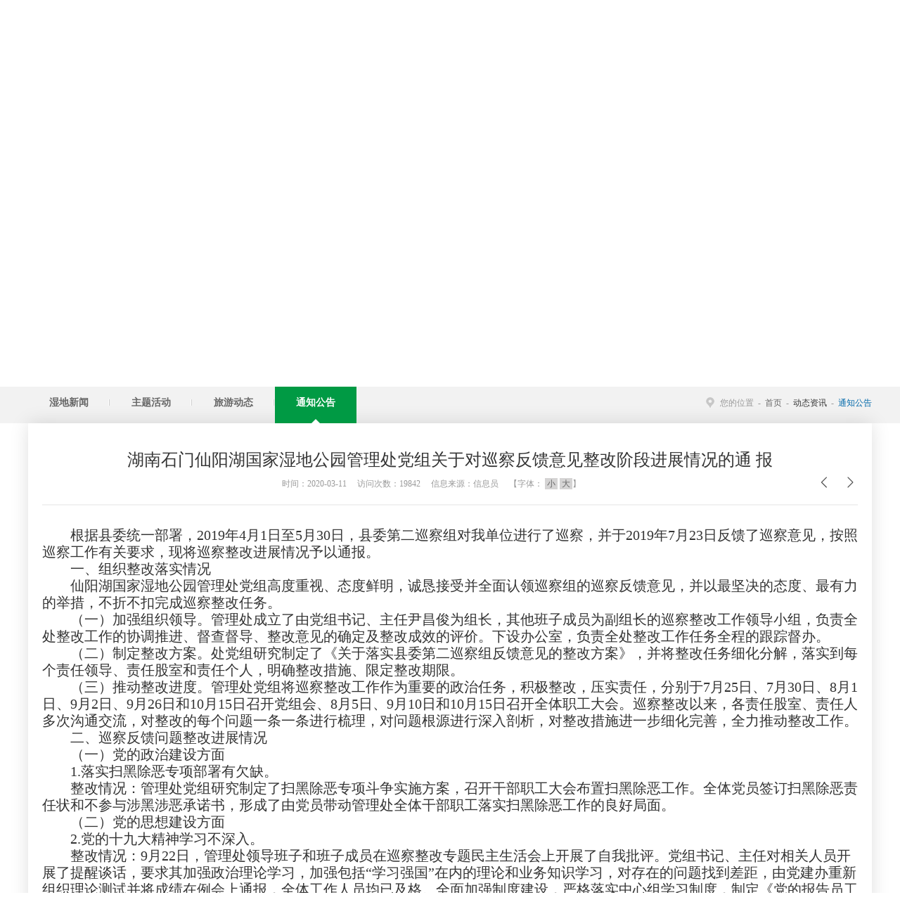

--- FILE ---
content_type: text/html
request_url: http://hnsmxyh.com/Web/Article/fc9dbf45-3ba7-448c-b831-823de6bbc072
body_size: 14166
content:
<!DOCTYPE html PUBLIC "-//W3C//DTD XHTML 1.0 Transitional//EN" "http://www.w3.org/TR/xhtml1/DTD/xhtml1-transitional.dtd">
<html xmlns="http://www.w3.org/1999/xhtml">
<head>
<meta http-equiv="Content-Type" content="text/html;charset=UTF-8">
<meta http-equiv="X-UA-Compatible" content="IE=Edge，chrome=1">
<meta name="keywords" content="仙阳湖石门仙阳湖、湖南石门仙阳湖、湿地公园、仙阳湖湿地公园、国家湿地公园、湖南省石门县仙阳湖国家湿地公园"/>
<meta name="description"  content="仙阳湖石门仙阳湖、湖南石门仙阳湖、湿地公园、仙阳湖湿地公园、国家湿地公园、湖南省石门县仙阳湖国家湿地公园"/>
<meta name="generator" content="仙阳湖石门仙阳湖、湖南石门仙阳湖、湿地公园、仙阳湖湿地公园、国家湿地公园、湖南省石门县仙阳湖国家湿地公园" /> 
<title>湖南省石门县仙阳湖国家湿地公园管理处</title>
<link rel="stylesheet" href="/Template/html/Template008/style/aos.css">
<link href="/Template/html/Template008/style/base.css" type="text/css" rel="stylesheet" />
<link href="/Template/html/Template008/style/index.css" type="text/css" rel="stylesheet" />
<script type="text/javascript" src="/Scripts/jquery.js"></script>
<script type="text/javascript" src="/Scripts/jquery-migrate-1.0.0.js"></script>
<script src="/Template/html/Template008/js/index.js"></script>
<script type="text/javascript">
     function txt_search(ev) {
            if (ev == null || ev.keyCode == "13") {
                var txt = jQuery.trim(jQuery('#txttext').val());
                if (txt == "请输入搜索关键词") {
                    return;
                }
                if (txt.length < 2 || txt.length > 20) {
                    alert('标题长度2-20之间！');
                    return;
                }
                location.href = '/Web/Search/?q=' + escape(txt);
            }
        }
 </script>


</head>
<body>
<div class="header">
<div class="header_top">
<ul>
<li class="ft12 fl">关注仙阳湖：</li>
<li>
<a href="javascript:;" target="_self" class="sina">新浪微博</a>
<div class="weixin">
    <a href="javascript:;" target="_self">微信二维码</a>
    <div class="wx_zicaidan"><img src="/Template/html/Template008/images/weixin.jpg" width="160" title="扫一扫，关注官方微信!" alt="扫一扫，关注官方微信!"></div>
</div>
</li>
</ul>
</div>
<div class="head_menu">
<img src="/Template/html/Template008/images/logo.png" class="logo">
<div class="navlist clear">
    <ul class="nav_list fl ">
      <li class="drop-menu-effect"><a id="nav0" href="/">首页</a>
      <li class="drop-menu-effect"><a id="nav1" href="/Web/Article/2eac8fb2-3a31-42f9-817d-a18b2bc18939" ><span>湿地概况</span></a>
        <ul class="submenu">
         <li><a href="/Web/Article/2eac8fb2-3a31-42f9-817d-a18b2bc18939">仙阳湖简介</a></li>
         <li><a href="/Web/Article/ed70d145-6612-4c45-86f4-d1740e5f221a">地理位置</a></li>
         <li><a href="/Web/Article/f3ba5434-a7d6-4c67-8960-cc24cef77653">大事记</a></li>
         <li><a href="/Web/Article/3941806b-84c7-4bda-938b-4887bd2c11e1">组织机构</a></li>         
         <li><a href="/Web/Article/3b12bbbe-0306-4b15-a672-78ed2b30b984">建设规划</a></li>
         <li><a href="/Web/Article/32946da5-88e6-4afb-87ac-ae0d34bd7caf">项目简介</a></li>         
        </ul>
      </li>
      <li class="drop-menu-effect"><a id="nav2" href="/Web/List/m0000000-0000-0000-qiye-000000008021"><span>动态资讯</span></a>
        <ul class="submenu">
         <li><a href="/Web/List/m0000000-0000-0000-qiye-000000008021">湿地新闻</a></li>
         <li><a href="/Web/List/m0000000-0000-0000-qiye-000000008022">主题活动</a></li>
         <li><a href="/Web/List/m0000000-0000-0000-qiye-000000008023">旅游动态</a></li>
         <li><a href="/Web/List/m0000000-0000-0000-qiye-000000008024">通知公告</a></li>
		 <li><a href="/Web/List/m0000000-0000-0000-qiye-000000008025">文明创建</a></li>		 
      </ul>
      </li>
      <li class="drop-menu-effect"><a id="nav3" href="/Web/List/m0000000-0000-0000-qiye-000000008031" ><span>政务公开</span></a>
        <ul class="submenu">
         <li><a href="/Web/List/m0000000-0000-0000-qiye-000000008031">政策法规</a></li>
         <li><a href="/Web/List/m0000000-0000-0000-qiye-000000008032">环境及安全规划</a></li>
        </ul>
      </li>
      <li class="drop-menu-effect"><a id="nav4" href="/Web/List/m0000000-0000-0000-qiye-000000008041" ><span>湿地风光</span></a>
       <ul class="submenu">
         <li><a href="/Web/List/m0000000-0000-0000-qiye-000000008041">湿地保护</a></li>
         <li><a href="/Web/List/m0000000-0000-0000-qiye-000000008042">湿地课堂</a></li>
         <li><a href="/Web/List/m0000000-0000-0000-qiye-000000008043">湿地旅游及旅游规划</a></li>
         <li><a href="/Web/List/m0000000-0000-0000-qiye-000000008044">湿地风光</a></li> 
        </ul>
      </li>
      <li class="drop-menu-effect"><a id="nav5" href="/Web/List/m0000000-0000-0000-qiye-000000008051" ><span>招商引资</span></a>
        <ul class="submenu">
         <li><a href="/Web/List/m0000000-0000-0000-qiye-000000008051">公众参与</a></li>
         <li><a href="/Web/List/m0000000-0000-0000-qiye-000000008052">石门特产</a></li>
        </ul>
      </li>
    </ul>
    <div class="search fr">
    <input name="txttext" id="txttext"  onkeydown="txt_search(event)" type="text" class="search_txt" value="请输入搜索关键词" onfocus="if (value =='请输入搜索关键词'){value =''}" onblur="if (value ==''){value='请输入搜索关键词'}" /><a href="javascript:;" onclick="txt_search()">搜 索</a>
    </div>
</div>
</div>
</div>

<link href="/Template/html/Template008/style/subpage.css" type="text/css" rel="stylesheet" />
<div class="sub_banner bg2">
<ul>
<li class="title">动态资讯</li>
</ul>
</div>


<div class="sub_page">
<div class="sub_menu">
<div class="sub_nav w1200">
<span>您的位置&nbsp; - &nbsp;<a href="/">首页</a>&nbsp; - &nbsp;<font color="#333">动态资讯</font>&nbsp; - &nbsp;<font class="blue">通知公告</font></span>
<ul>
      <li id="m0000000-0000-0000-qiye-000000008021"><a href="/Web/List/m0000000-0000-0000-qiye-000000008021">湿地新闻</a></li>
  <li id="m0000000-0000-0000-qiye-000000008022"><a href="/Web/List/m0000000-0000-0000-qiye-000000008022">主题活动</a></li>
  <li id="m0000000-0000-0000-qiye-000000008023"><a href="/Web/List/m0000000-0000-0000-qiye-000000008023">旅游动态</a></li>
  <li id="m0000000-0000-0000-qiye-000000008024"><a href="/Web/List/m0000000-0000-0000-qiye-000000008024">通知公告</a></li>
  </ul>
</div>
</div>
<div class="sub_page_main w1200" style=" width:1160px; padding:40px 20px;box-shadow:0 0 25px 0 rgba(0,0,0,.13); margin-bottom:30px;">
<div class="news_top_title">
<h4>湖南石门仙阳湖国家湿地公园管理处党组关于对巡察反馈意见整改阶段进展情况的通 报</h4>
<p class="hui_9 ft12">时间：2020-03-11  &nbsp;&nbsp;&nbsp;&nbsp;访问次数：19842  &nbsp;&nbsp;&nbsp;&nbsp;信息来源：信息员 &nbsp;&nbsp;&nbsp;&nbsp;【字体： <a href="javascript:;" onclick="setArticleFontsize('-')" style="color:#666;text-decoration:none; background-color:#d5d4d4;padding:1px 3px;">小</a>&nbsp;<a href="javascript:;" onclick="setArticleFontsize('+')" style="color:#666;text-decoration:none; background-color:#d5d4d4;padding:1px 3px;">大</a>】
<!---->
<span style=" float:right; padding-right:5px;">
<a href="/Web/Article/f74a93aa-c3d2-428a-9cd9-06c714d1b016?from=newweb#content" title="湖南石门仙阳湖国家湿地公园管理处2020年度“一把手”公开承诺书" style=" color:#666;"><img src="/images/ashang.png?p=4465" title="上一篇" alt="上一篇" /></a>&nbsp;&nbsp;
<a href="/Web/Article/f3202072-563c-4125-84eb-2705943f169a?from=newweb#content" title="关于发布2020年度森林防火禁火令的公告" style=" color:#666;"><img src="/images/axia.png" title="下一篇" alt="下一篇" /></a>
</span>
<!---->
</p>
</div>
<div class="news_neirong" style=" width:1160px; ">
<style type="text/css">
	#licontent img{ margin-bottom:15px; max-width:1100px;}
</style>
<ul>
<li id="licontent" style="min-height:600px;">
<p style="text-indent: 40px;"><span style="font-family: 仿宋_gb2312; font-size: 20px;"><span style="font-family: 仿宋_gb2312;">根据县委统一部署，</span>2019年4月1日至5月30日，县委第二巡察组对我单位进行了巡察，</span><span style="font-family: 仿宋_gb2312; font-size: 20px;"><span style="font-family: 仿宋_gb2312;">并于</span>2019年</span><span style="font-family: 仿宋_gb2312; font-size: 20px;">7</span><span style="font-family: 仿宋_gb2312; font-size: 20px;">月</span><span style="font-family: 仿宋_gb2312; font-size: 20px;">23</span><span style="font-family: 仿宋_gb2312; font-size: 20px;">日反馈了巡察意见，</span><span style="font-family: 仿宋_gb2312; font-size: 20px;">按照</span><span style="font-family: 仿宋_gb2312; font-size: 20px;">巡察</span><span style="font-family: 仿宋_gb2312; font-size: 20px;">工作有关要求，现将</span><span style="font-family: 仿宋_gb2312; font-size: 20px;">巡察</span><span style="font-family: 仿宋_gb2312; font-size: 20px;">整改进展情况予以</span><span style="font-family: 仿宋_gb2312; font-size: 20px;">通报</span><span style="font-family: 仿宋_gb2312; font-size: 20px;">。</span></p><p style="text-indent: 40px;"><span style="font-family: 黑体; font-size: 20px;">一、</span><span style="font-family: 黑体; font-size: 20px;">组织整改落实情况</span></p><p style="text-indent: 40px;"><span style="font-family: 仿宋_gb2312; font-size: 20px;">仙阳湖国家湿地公园管理处党组高度重视、态度鲜明，诚恳接受并全面认领巡察组的巡察反馈意见，并以最坚决的态度、最有力的举措，不折不扣完成巡察整改任务。</span></p><p style="text-indent: 40px;"><span style="font-family: 仿宋_gb2312; font-size: 20px;">（一）</span><span style="font-family: 仿宋_gb2312; font-size: 20px;">加强组织领导。管理处成立了由党组书记、主任尹昌俊为组长，其他班子成员为副组长的巡察整改工作领导小组，负责全处整改工作的协调推进、督查督导、整改意见的确定及整改成效的评价。下设办公室，负责全处整改工作任务全程的跟踪督办。</span></p><p style="text-indent: 40px;"><span style="font-family: 仿宋_gb2312; font-size: 20px;">（二）</span><span style="font-family: 仿宋_gb2312; font-size: 20px;">制定整改方案。处党组研究制定了《关于落实县委第二巡察组反馈意见的整改方案》，并将整改任务细化分解，落实到每个责任领导、责任股室和责任个人，明确整改措施、限定整改期限。</span></p><p style="text-indent: 40px;"><span style="font-family: 仿宋_gb2312; font-size: 20px;">（三）</span><span style="font-family: 仿宋_gb2312; font-size: 20px;"><span style="font-family: 仿宋_gb2312;">推动整改进度。管理处党组将巡察整改工作作为重要的政治任务，积极整改，压实责任，分别于</span>7月25日、7月30日、8月1日、9月2日、9月26日和10月15日召开党组会、8月5日、9月10日和10月15日召开全体职工大会。巡察整改以来，各责任股室、责任人多次沟通交流，对整改的每个问题一条一条进行梳理，对问题根源进行深入剖析，对整改措施进一步细化完善，全力推动整改工作。</span></p><p style="text-indent: 40px;"><span style="font-family: 黑体; font-size: 20px;">二、</span><span style="font-family: 黑体; font-size: 20px;">巡</span><span style="font-family: 黑体; font-size: 20px;">察</span><span style="font-family: 黑体; font-size: 20px;">反馈问题整改进展情况</span></p><p style="text-indent: 40px;"><span style="font-family: 楷体; font-size: 20px;">（一）党的政治建设方面</span></p><p style="text-indent: 40px;"><span style="font-family: 仿宋_gb2312; font-size: 20px;">1</span><span style="font-family: 仿宋_gb2312; font-size: 20px;">.</span><span style="font-family: 仿宋_gb2312; font-size: 20px;">落实扫黑除恶专项部署有欠缺。</span></p><p style="text-indent: 40px;"><span style="font-family: 仿宋_gb2312; font-size: 20px;">整改情况：管理处党组研究制定了扫黑除恶专项斗争实施方案</span><span style="font-family: 仿宋_gb2312; font-size: 20px;">，召开</span><span style="font-family: 仿宋_gb2312; font-size: 20px;">干部职工大会布置扫黑除恶工作。</span><span style="font-family: 仿宋_gb2312; font-size: 20px;">全体</span><span style="font-family: 仿宋_gb2312; font-size: 20px;">党员签</span><span style="font-family: 仿宋_gb2312; font-size: 20px;">订</span><span style="font-family: 仿宋_gb2312; font-size: 20px;">扫黑除恶</span><span style="font-family: 仿宋_gb2312; font-size: 20px;">责任状和</span><span style="font-family: 仿宋_gb2312; font-size: 20px;">不参与涉黑涉恶承诺书</span><span style="font-family: 仿宋_gb2312; font-size: 20px;">，</span><span style="font-family: 仿宋_gb2312; font-size: 20px;">形成了由党员带动管理处全体干部职工落实扫黑除恶工作的良好局面。</span></p><p style="text-indent: 40px;"><span style="font-family: 楷体; font-size: 20px;">（二）党的思想建设方面</span></p><p style="text-indent: 40px;"><span style="font-family: 仿宋_gb2312; font-size: 20px;">2</span><span style="font-family: 仿宋_gb2312; font-size: 20px;">.</span><span style="font-family: 仿宋_gb2312; font-size: 20px;">党的十九大精神学习不深入。</span></p><p style="text-indent: 40px;"><span style="font-family: 仿宋_gb2312; font-size: 20px;">整改情况</span><span style="font-family: 仿宋_gb2312; font-size: 20px;"><span style="font-family: 仿宋_gb2312;">：</span>9月22日，管理处领导班子和班子成员在巡察整改专题民主生活会上开展了自我批评。党组书记、主任对相关人员开展了提醒谈话，要求其加强政治理论学习，</span><span style="font-family: 仿宋_gb2312; font-size: 20px;"><span style="font-family: 仿宋_gb2312;">加强包括</span>“学习强国”在内的理论和业务知识学习，对存在的问题找到差距</span><span style="font-family: 仿宋_gb2312; font-size: 20px;">，由党建办重新组织理论测试并将成绩在例会上通报，全体工作人员均已及格。全面加强制度建设，</span><span style="font-family: 仿宋_gb2312; font-size: 20px;">严格落实中心组学习制度</span><span style="font-family: 仿宋_gb2312; font-size: 20px;">，</span><span style="font-family: 仿宋_gb2312; font-size: 20px;">制定</span><span style="font-family: 仿宋_gb2312; font-size: 20px;">《</span><span style="font-family: 仿宋_gb2312; font-size: 20px;">党的报告员工作制度</span><span style="font-family: 仿宋_gb2312; font-size: 20px;">》</span><span style="font-family: 仿宋_gb2312; font-size: 20px;">，</span><span style="font-family: 仿宋_gb2312; font-size: 20px;">党的报告员按要求对党的最新政策部署进行报告</span><span style="font-family: 仿宋_gb2312; font-size: 20px;">，深入学习了习近平新时代中国特色社会主义思想、习近平总书记关于教育工作重要论述、党的十九大会议精神及中央、省委重大决策部署要求，</span><span style="font-family: 仿宋_gb2312; font-size: 20px;">参会人员都书写了完整的学习记录</span><span style="font-family: 仿宋_gb2312; font-size: 20px;">，提高了党组领导班子和全体干部政治理论水平。</span></p><p style="text-indent: 40px;"><span style="font-family: 仿宋_gb2312; font-size: 20px;">3</span><span style="font-family: 仿宋_gb2312; font-size: 20px;">.</span><span style="font-family: 仿宋_gb2312; font-size: 20px;">“两学一做”学习教育常态化制度化不落实。</span></p><p style="text-indent: 40px;"><span style="font-family: 仿宋_gb2312; font-size: 20px;"><span style="font-family: 仿宋_gb2312;">整改情况：自</span>9月24日起，我处</span><span style="font-family: 仿宋_gb2312; font-size: 20px;">连续开展</span><span style="font-family: 仿宋_gb2312; font-size: 20px;">3个月“不忘初心，牢记使命”主题教育活动，并常态开展</span><span style="font-family: 仿宋_gb2312; font-size: 20px;">“主题党日”教育</span><span style="font-family: 仿宋_gb2312; font-size: 20px;">。</span><span style="font-family: 仿宋_gb2312; font-size: 20px;">全体党员干部</span><span style="font-family: 仿宋_gb2312; font-size: 20px;">通过学习</span><span style="font-family: 仿宋_gb2312; font-size: 20px;">《党章》、《中国共产党纪律处分条例》、《中国共产党问责条例》等书籍</span><span style="font-family: 仿宋_gb2312; font-size: 20px;">，</span><span style="font-family: 仿宋_gb2312; font-size: 20px;">跟进学习习近平总书记最新重要讲话和指示批示精神，学习习近平总书记关于生态文明建设的重要论述精神，增强贯彻落实的自觉性</span><span style="font-family: 仿宋_gb2312; font-size: 20px;">、</span><span style="font-family: 仿宋_gb2312; font-size: 20px;">坚定性，提高运用党的创新理论指导实践、推动工作的能力</span><span style="font-family: 仿宋_gb2312; font-size: 20px;">。</span><span style="font-family: 仿宋_gb2312; font-size: 20px;"><span style="font-family: 仿宋_gb2312;">党建专干给全体干部都准备专门学习记录本，用于学习时撰写学习心得体会。</span>“学习强国”学习平台，本单位学习人员活跃度高，学习积极主动。9月29日，管理处组织全体党员干部进行学习心得体会交流</span><span style="font-family: 仿宋_gb2312; font-size: 20px;">，党员干部自觉用党的创新理论武装头脑、指导实践、推动工作，形成了学习贯彻习近平总书记系列重要讲话精神和中央、省委重大决策部署的浓厚氛围，推动管理处各项工作上台阶</span><span style="font-family: 仿宋_gb2312; font-size: 20px;">。</span></p><p style="text-indent: 40px;"><span style="font-family: 楷体; font-size: 20px;">（三）党的组织建设方面</span></p><p style="text-indent: 40px;"><span style="font-family: 仿宋_gb2312; font-size: 20px;">4</span><span style="font-family: 仿宋_gb2312; font-size: 20px;">.</span><span style="font-family: 仿宋_gb2312; font-size: 20px;">党建基础工作薄弱。</span></p><p style="text-indent: 40px;"><span style="font-family: 仿宋_gb2312; font-size: 20px;">整改情况：</span><span style="font-family: 楷体_gb2312; font-size: 20px;">一是切实加强基层党组织建设。</span><span style="font-family: 仿宋_gb2312; font-size: 20px;">明确党建专干</span><span style="font-family: 仿宋_gb2312; font-size: 20px;">，</span><span style="font-family: 仿宋_gb2312; font-size: 20px;">建立健全党建资料规范整理制度</span><span style="font-family: 仿宋_gb2312; font-size: 20px;">，</span><span style="font-family: 仿宋_gb2312; font-size: 20px;">保证党员资料的完整性。</span><span style="font-family: 仿宋_gb2312; font-size: 20px;">党组成员全部</span><span style="font-family: 仿宋_gb2312; font-size: 20px;">签订岗位工作目标承诺书和党员公开承诺书</span><span style="font-family: 仿宋_gb2312; font-size: 20px;">并</span><span style="font-family: 仿宋_gb2312; font-size: 20px;">张贴至管理处机关公开栏。严格按照县委组织部要求进行党组织关系转接。</span><span style="font-family: 楷体_gb2312; font-size: 20px;">二是建立党费收缴单位内部台账。</span><span style="font-family: 仿宋_gb2312; font-size: 20px;">督促党员及时履行党员义务</span><span style="font-family: 仿宋_gb2312; font-size: 20px;">，</span><span style="font-family: 仿宋_gb2312; font-size: 20px;">管理处全体党员均按时交纳党费</span><span style="font-family: 仿宋_gb2312; font-size: 20px;">。三是</span><span style="font-family: 仿宋_gb2312; font-size: 20px;">换届选举严格依法依规。</span><span style="font-family: 仿宋_gb2312; font-size: 20px;">在</span><span style="font-family: 仿宋_gb2312; font-size: 20px;">换届选举</span><span style="font-family: 仿宋_gb2312; font-size: 20px;">过程</span><span style="font-family: 仿宋_gb2312; font-size: 20px;">严格依法依规操作，做到法定程序不改变，规定步骤不能少，确保整个换届工作合法合规。</span></p><p style="text-indent: 40px;"><span style="font-family: 楷体_gb2312; font-size: 20px;">（四）党的作风建设方面</span></p><p style="text-indent: 40px;"><span style="font-family: 仿宋_gb2312; font-size: 20px;">5</span><span style="font-family: 仿宋_gb2312; font-size: 20px;">.</span><span style="font-family: 仿宋_gb2312; font-size: 20px;"><span style="font-family: 仿宋_gb2312;">落实中央</span>“八项规定”精神不到位。</span></p><p style="text-indent: 40px;"><span style="font-family: 仿宋_gb2312; font-size: 20px;">整改情况：</span><span style="font-family: 仿宋_gb2312; font-size: 20px;">管理处党组书记、主任就上述情况对相关责任人开展了提醒谈话</span><span style="font-family: 仿宋_gb2312; font-size: 20px;">，处党组</span><span style="font-family: 仿宋_gb2312; font-size: 20px;"><span style="font-family: 仿宋_gb2312;">就</span>“存在超标准接待”中所涉及的超标准部分，在</span><span style="font-family: 仿宋_gb2312; font-size: 20px;">工作人员</span><span style="font-family: 仿宋_gb2312; font-size: 20px;">绩效工资中扣除应由个人负担部分上缴财政，已全部扣缴到位。</span><span style="font-family: 仿宋_gb2312; font-size: 20px;">同时，建立长效机制，</span><span style="font-family: 仿宋_gb2312; font-size: 20px;">修订完善</span><span style="font-family: 仿宋_gb2312; font-size: 20px;">了</span><span style="font-family: 仿宋_gb2312; font-size: 20px;">《财务管理制度》《公务接待管理制度》</span><span style="font-family: 仿宋_gb2312; font-size: 20px;">，</span><span style="font-family: 仿宋_gb2312; font-size: 20px;">强化制度执行，加强财务审核把关，杜绝类似情况发生。</span></p><p style="text-indent: 40px;"><span style="font-family: 仿宋_gb2312; font-size: 20px;">6</span><span style="font-family: 仿宋_gb2312; font-size: 20px;">.</span><span style="font-family: 仿宋_gb2312; font-size: 20px;">抓干部作风建设不落实。</span></p><p style="text-indent: 40px;"><span style="font-family: 仿宋_gb2312; font-size: 20px;">整改情况：</span><span style="font-family: 楷体_gb2312; font-size: 20px;">一是</span><span style="font-family: 楷体_gb2312; font-size: 20px;">对相关人员进行处理。</span><span style="font-family: 仿宋_gb2312; font-size: 20px;">对</span><span style="font-family: 仿宋_gb2312; font-size: 20px;">参加</span><span style="font-family: 仿宋_gb2312; font-size: 20px;">会议</span><span style="font-family: 仿宋_gb2312; font-size: 20px;"><span style="font-family: 仿宋_gb2312;">迟到的</span>4人</span><span style="font-family: 仿宋_gb2312; font-size: 20px;">、上班</span><span style="font-family: 仿宋_gb2312; font-size: 20px;">未签到</span><span style="font-family: 仿宋_gb2312; font-size: 20px;">4人</span><span style="font-family: 仿宋_gb2312; font-size: 20px;">及办公室未开门情况</span><span style="font-family: 仿宋_gb2312; font-size: 20px;">，党组书记、主任责令其</span><span style="font-family: 仿宋_gb2312; font-size: 20px;">做出了书面的情况说明</span><span style="font-family: 仿宋_gb2312; font-size: 20px;">，</span><span style="font-family: 仿宋_gb2312; font-size: 20px;">并保证今后以此为戒，努力做好各项工作。</span><span style="font-family: 楷体_gb2312; font-size: 20px;">二是加强作风建设。</span><span style="font-family: 仿宋_gb2312; font-size: 20px;">召开党组会议，明确内部管理分工，将考勤、请休假、外出报备、内勤管理归口到办公室，党组成员分管办公室。</span><span style="font-family: 楷体_gb2312; font-size: 20px;">三是组织集中学习。</span><span style="font-family: 仿宋_gb2312; font-size: 20px;"><span style="font-family: 仿宋_gb2312;">在</span>10月份主题教育第二次学习研讨会议上，组织全体干部职工学习县纪委监委编印的《中央八项规定精神政策口袋书》，并重申相关制度和纪律，确保抓干部作风建设不松懈。</span></p><p style="margin-left: 28px;"><span style="font-family: 楷体_gb2312; font-size: 20px;">(五）党的纪律建设方面</span></p><p style="text-indent: 40px;"><span style="font-family: 仿宋_gb2312; font-size: 20px;">7</span><span style="font-family: 仿宋_gb2312; font-size: 20px;">.</span><span style="font-family: 仿宋_gb2312; font-size: 20px;">述职述廉制度走形式。</span></p><p style="text-indent: 40px;"><span style="font-family: 仿宋_gb2312; font-size: 20px;">整改情况：</span><span style="font-family: 仿宋_gb2312; font-size: 20px;">9月2日，党组书记、主任对</span><span style="font-family: 仿宋_gb2312; font-size: 20px;">相关责任人</span><span style="font-family: 仿宋_gb2312; font-size: 20px;">开展了提醒谈话</span><span style="font-family: 仿宋_gb2312; font-size: 20px;">，</span><span style="font-family: 仿宋_gb2312; font-size: 20px;">班子成员对</span><span style="font-family: 仿宋_gb2312; font-size: 20px;">述职述廉相关问题</span><span style="font-family: 仿宋_gb2312; font-size: 20px;">向党组书记进行情况说明。</span><span style="font-family: 仿宋_gb2312; font-size: 20px;">认真落实干部交流制度</span><span style="font-family: 仿宋_gb2312; font-size: 20px;">，在以后的班子和个人工作报告中多提意见、把好关，成绩和问题都不能落下。</span></p><p style="text-indent: 40px;"><span style="font-family: 仿宋_gb2312; font-size: 20px;">8</span><span style="font-family: 仿宋_gb2312; font-size: 20px;">.</span><span style="font-family: 仿宋_gb2312; font-size: 20px;">廉政风险防控不到位。</span></p><p style="text-indent: 40px;"><span style="font-family: 仿宋_gb2312; font-size: 20px;">整改情况：</span><span style="font-family: 仿宋_gb2312; font-size: 20px;"><span style="font-family: 仿宋_gb2312;">就</span>“个人</span><span style="font-family: 仿宋_gb2312; font-size: 20px;">捐款未及时</span><span style="font-family: 仿宋_gb2312; font-size: 20px;"><span style="font-family: 仿宋_gb2312;">代扣</span>”事项，已全部扣缴到位。9月2日，</span><span style="font-family: 仿宋_gb2312; font-size: 20px;">管理处</span><span style="font-family: 仿宋_gb2312; font-size: 20px;">党组书记、主任就上述情况对</span><span style="font-family: 仿宋_gb2312; font-size: 20px;">相关责任人</span><span style="font-family: 仿宋_gb2312; font-size: 20px;">开展了提醒谈话。加强专项资金监管</span><span style="font-family: 仿宋_gb2312; font-size: 20px;">，完善服务、货物政府采购手续。完善内控制度，规范巡湖快艇加油管理制度，明确专人负责。做到</span><span style="font-family: 仿宋_gb2312; font-size: 20px;">台账完整真实，账目清楚。</span></p><p style="text-indent: 40px;"><span style="font-family: 黑体; font-size: 20px;">三、</span><span style="font-family: 黑体; font-size: 20px;">继续深化后续整改</span></p><p style="text-indent: 40px;"><span style="font-family: 仿宋_gb2312; font-size: 20px;">仙阳湖管理处</span><span style="font-family: 仿宋_gb2312; font-size: 20px;">党组将以这次</span><span style="font-family: 仿宋_gb2312; font-size: 20px;">巡察</span><span style="font-family: 仿宋_gb2312; font-size: 20px;"><span style="font-family: 仿宋_gb2312;">整改为新的起点，结合</span>“不忘初心、牢记使命”主题教育</span><span style="font-family: 仿宋_gb2312; font-size: 20px;">活动的</span><span style="font-family: 仿宋_gb2312; font-size: 20px;">开展，进一步巩固拓展</span><span style="font-family: 仿宋_gb2312; font-size: 20px;">巡察</span><span style="font-family: 仿宋_gb2312; font-size: 20px;">整改成果，在持续整改落实上见真章、动真格、求实效。</span></p><p style="text-indent: 40px;"><span style="font-family: 楷体_gb2312; font-size: 20px;">1.从思想上紧起来，进一步加强干部的学习教育。</span><span style="font-family: 仿宋_gb2312; font-size: 20px;">管理处全体干部职工</span><span style="font-family: 仿宋_gb2312; font-size: 20px;">将进一步深入学习领会习近平新时代中国特色社会主义思想和习近平总书记关于巡</span><span style="font-family: 仿宋_gb2312; font-size: 20px;">察</span><span style="font-family: 仿宋_gb2312; font-size: 20px;">工作重要论述精神，</span><span style="font-family: 仿宋_gb2312; font-size: 20px;">提高政治站位。加强对党纪条规、党建业务知识的学习，狠抓党员教育的管理，确保党建工作不流于形式，召开党组会、机关干部会等</span><span style="font-family: 仿宋_gb2312; font-size: 20px;">部署强化学习教育工作</span><span style="font-family: 仿宋_gb2312; font-size: 20px;"><span style="font-family: 仿宋_gb2312;">，通过各种方式的学习教育，全体干部职工</span>“四个意识”“两个维护”政治自觉更加强化。</span></p><p style="text-indent: 40px;"><span style="font-family: 楷体_gb2312; font-size: 20px;">2.从行动上紧起来，进一步加强干部的制度管理。</span><span style="font-family: 楷体_gb2312; font-size: 20px;">在</span><span style="font-family: 仿宋_gb2312; font-size: 20px;">健全完善制度的基础上，认真坚持好各项规章制度，严格上下班和工作纪律。严</span><span style="font-family: 仿宋_gb2312; font-size: 20px;">肃</span><span style="font-family: 仿宋_gb2312; font-size: 20px;">财务管理，</span><span style="font-family: 仿宋_gb2312; font-size: 20px;">规范</span><span style="font-family: 仿宋_gb2312; font-size: 20px;">程序，严格手续。</span><span style="font-family: 仿宋_gb2312; font-size: 20px;">党组成员</span><span style="font-family: 仿宋_gb2312; font-size: 20px;">对违纪违规行为敢于</span><span style="font-family: 仿宋_gb2312; font-size: 20px;">直言、</span><span style="font-family: 仿宋_gb2312; font-size: 20px;">主动亮剑，绝不手软。</span></p><p style="text-indent: 40px;"><span style="font-family: 楷体_gb2312; font-size: 20px;">3.从作风上紧起来，进一步激发干部的工作活力。</span><span style="font-family: 仿宋_gb2312; font-size: 20px;">把</span><span style="font-family: 仿宋_gb2312; font-size: 20px;">巡察</span><span style="font-family: 仿宋_gb2312; font-size: 20px;">整改成果转化为推动干部工作的动力，</span><span style="font-family: 仿宋_gb2312; font-size: 20px;">加强班子建设，增强党组带班能力，进一步发挥每一名干部的主观能动性，增强工作责任感。持续推动中央八项规定、省委</span><span style="font-family: 仿宋_gb2312; font-size: 20px;">省政府</span><span style="font-family: 仿宋_gb2312; font-size: 20px;">约法三章在单位落地生根，</span><span style="font-family: 仿宋_gb2312; font-size: 20px;">化风成俗，</span><span style="font-family: 仿宋_gb2312; font-size: 20px;">确保工作纪律更加严明，工作作风更加务实。</span></p><p style="text-indent: 40px;"><span style="font-family: 仿宋_gb2312; font-size: 20px;">欢迎广大干部群众对</span><span style="font-family: 仿宋_gb2312; font-size: 20px;">巡察</span><span style="font-family: 仿宋_gb2312; font-size: 20px;"><span style="font-family: 仿宋_gb2312;">整改落实情况进行监督。如有意见建议，请及时向我们反映。联系方式：</span> 073</span><span style="font-family: 仿宋_gb2312; font-size: 20px;">6</span><span style="font-family: 仿宋_gb2312; font-size: 20px;">-</span><span style="font-family: 仿宋_gb2312; font-size: 20px;">5301089</span><span style="font-family: 仿宋_gb2312; font-size: 20px;">;邮政信箱：</span><span style="font-family: 仿宋_gb2312; font-size: 20px;">湖南省常德市石门县皂市镇仙阳湖国家湿地公园管理处</span><span style="font-family: 仿宋_gb2312; font-size: 20px;">;电子邮箱3219569126@qq.com。</span></p><p style="text-indent: 40px;"><span style="font-family: 仿宋_gb2312; font-size: 20px;"><br/></span></p><p style="text-indent: 40px;"><span style="text-align: right; font-family: 仿宋_gb2312; font-size: 20px;"> &nbsp; &nbsp; &nbsp; &nbsp; &nbsp; &nbsp; &nbsp; &nbsp; &nbsp; &nbsp; &nbsp; &nbsp; &nbsp; &nbsp; &nbsp; &nbsp; &nbsp; &nbsp; &nbsp; &nbsp; &nbsp; &nbsp; &nbsp; &nbsp; &nbsp; &nbsp; &nbsp; &nbsp; &nbsp; &nbsp; &nbsp; &nbsp; &nbsp; &nbsp; &nbsp; &nbsp; &nbsp; &nbsp; 中共湖南石门仙阳湖国家湿地公园管理处党组</span></p><p><span style="font-family: 仿宋_gb2312; font-size: 20px;"> &nbsp; &nbsp; &nbsp; &nbsp; &nbsp; &nbsp; &nbsp; &nbsp; &nbsp; &nbsp; &nbsp; &nbsp; &nbsp; &nbsp; &nbsp; &nbsp; &nbsp; &nbsp; &nbsp; &nbsp; &nbsp; &nbsp; &nbsp; &nbsp; &nbsp; &nbsp; &nbsp; &nbsp; &nbsp; &nbsp; &nbsp; &nbsp; &nbsp; &nbsp; &nbsp; &nbsp; &nbsp; &nbsp; &nbsp; &nbsp; &nbsp; &nbsp; &nbsp; &nbsp; &nbsp; &nbsp; &nbsp; &nbsp;2020</span><span style="font-family: 仿宋_gb2312; font-size: 20px;">年</span><span style="font-family: 仿宋_gb2312; font-size: 20px;">3</span><span style="font-family: 仿宋_gb2312; font-size: 20px;">月</span><span style="font-family: 仿宋_gb2312; font-size: 20px;">10</span><span style="font-family: 仿宋_gb2312; font-size: 20px;">日</span></p><p><br/></p>
</li>
</ul>
<div class="">
<!--share-->
    <p style=" font-size:14px; line-height:24px; color:#666; margin-top:20px; border-top:2px solid #f1f1f1; border-bottom:2px solid #f1f1f1; padding:10px 0;">分享到：<img id="imgsharewx" src="/images/weixin.png" style="cursor: pointer; margin-right:5px; margin-bottom:-5px;" /><img onclick="shareweibo()" src="/images/weibo.png" style="cursor: pointer; margin-bottom:-5px;" /></p>
    <div id="divshareimg" style="display:none;z-index:99; position: absolute; background-color:#fff; width:200px; text-align:center; border: 1px solid #ccc; padding: 10px;">
        <span style="color: gray; font-size: 14px;">微信扫一扫：分享</span><br />
        <div id="qrcode" style="width:120px; height:120px;  margin: 10px auto; "></div>
        <span style="color: gray; font-size: 13px;">微信里点“发现”，扫一下<br />二维码便可将本文分享至朋友圈。</span>
    </div>
    <script src="/scripts/qrcode.min.js"></script>
    <script>
        var _share_url='';
       jQuery(document).ready(function(){
        _share_url=location.href+'';            
            var qrcode = new QRCode(document.getElementById("qrcode"), {
                width : 120,
                height : 120
            });
            qrcode.makeCode(_share_url);
            jQuery('#imgsharewx').mouseover(function(){
                jQuery('#divshareimg').show();
            }).mouseout(function(){
                jQuery('#divshareimg').hide();
            });
       });
       function shareweibo()
       {
           if(_share_url.length>36)
           {
                var share_url=encodeURIComponent(_share_url);
                var share_title=encodeURIComponent('湖南石门仙阳湖国家湿地公园管理处党组关于对巡察反馈意见整改阶段进展情况的通 报');
                var share_pic='';
                var share_append='url='+share_url+'&title='+share_title+'&pic='+share_pic+'&appkey=';                      
                window.open('https://service.weibo.com/share/share.php?'+share_append);
           }
       }
    </script>
    <!--share-->
</div>
<div class="news_other">
<h4 class="ft20 green">相关文章</h4>
<ul>
<li><a href="/Web/Article/a2a3a4de-7aeb-4168-a3be-847c8e7aaab3" title="《湖南石门仙阳湖国家湿地公园总体规划（2023-2030年）》公示公告" target="_self">《湖南石门仙阳湖国家湿地公园总体规划（2023-2030年）》公示公告</a><span>2024-04-06</span></li>
<li><a href="/Web/Article/5767c2f3-463f-476d-951a-e1f6e1047853" title="仙阳湖管理处2019年度部门决算" target="_self">仙阳湖管理处2019年度部门决算</a><span>2020-07-28</span></li>
<li><a href="/Web/Article/221b1b54-67bb-4073-8843-804c7d41ee0c" title="湖南石门仙阳湖国家湿地公园管理处 2020年部门预算编制说明" target="_self">湖南石门仙阳湖国家湿地公园管理处 2020年部门预算编制说明</a><span>2020-05-15</span></li>
<li><a href="/Web/Article/f74a93aa-c3d2-428a-9cd9-06c714d1b016" title="湖南石门仙阳湖国家湿地公园管理处2020年度“一把手”公开承诺书" target="_self">湖南石门仙阳湖国家湿地公园管理处2020年度“一把手”公开承诺书</a><span>2020-04-27</span></li>
<li><a href="/Web/Article/f3202072-563c-4125-84eb-2705943f169a" title="关于发布2020年度森林防火禁火令的公告" target="_self">关于发布2020年度森林防火禁火令的公告</a><span>2020-01-16</span></li>
</ul>
</div>
</div>
</div>
</div>
<script type="text/javascript">
    document.title = '湖南石门仙阳湖国家湿地公园管理处党组关于对巡察反馈意见整改阶段进展情况的通 报 - ' + document.title;
    jQuery("#m0000000-0000-0000-qiye-000000008024").addClass('on');
	jQuery("#nav2").addClass('on');
	jQuery('html, body').animate({
        scrollTop: 550
    }, 700);
	
	//font	  
var divcontent_Dom=null;
var curFontSize = 14;
var defaultLineHeight = 28;
jQuery(document).ready(function(){
   divcontent_Dom=jQuery('#licontent');		   	   
   var lineSize = divcontent_Dom.css("line-height");		   
   if(lineSize!=null && lineSize.indexOf('px')>=0)
   {
		defaultLineHeight=parseInt(lineSize.replace('px',''));
   }	   
   if(divcontent_Dom.css("fontSize"))
   {	   
		curFontSize = parseInt(divcontent_Dom.css("fontSize").replace('px',''));
   }	   
});
function setArticleFontsize(setpoint)
{
	if(setpoint=='+')
	{
		if (curFontSize < 40) {
			curFontSize = curFontSize + 2;
			defaultLineHeight=defaultLineHeight+3;
			divcontent_Dom.find("*")						
				.css({ "fontSize": curFontSize+'px', "lineHeight": defaultLineHeight+'px' });
		}
	}
	else			
	{
		if (curFontSize > 12) {
		curFontSize = curFontSize - 2;
		defaultLineHeight=defaultLineHeight-3;
		divcontent_Dom.find("*")					
			.css({ "fontSize": curFontSize+'px', "lineHeight": defaultLineHeight+'px' });
		}
	}
}
//font
	
	
</script>


<div class="foot">
<ul class="foot_link clear">
<li>
<span><a href="/Web/Article/2eac8fb2-3a31-42f9-817d-a18b2bc18939">湿地概况</a></span>
<a href="/Web/Article/2eac8fb2-3a31-42f9-817d-a18b2bc18939">仙阳湖简介</a>
<a href="/Web/Article/ed70d145-6612-4c45-86f4-d1740e5f221a">地理位置</a>
<a href="/Web/Article/f3ba5434-a7d6-4c67-8960-cc24cef77653">大事记</a>
<a href="/Web/Article/3941806b-84c7-4bda-938b-4887bd2c11e1">组织机构</a>
<a href="/Web/Article/3b12bbbe-0306-4b15-a672-78ed2b30b984">建设规划</a>
<a href="/Web/Article/32946da5-88e6-4afb-87ac-ae0d34bd7caf">项目简介</a>
</li>
<li>
<span><a href="/Web/List/m0000000-0000-0000-qiye-000000008021">动态资讯</a></span>
<a href="/Web/List/m0000000-0000-0000-qiye-000000008021">湿地新闻</a>
<a href="/Web/List/m0000000-0000-0000-qiye-000000008022">主题活动</a>
<a href="/Web/List/m0000000-0000-0000-qiye-000000008023">旅游动态</a>
<a href="/Web/List/m0000000-0000-0000-qiye-000000008024">通知公告</a>
<a href="/Web/List/m0000000-0000-0000-qiye-000000008025">文明创建</a>
</li>
<li>
<span><a href="/Web/List/m0000000-0000-0000-qiye-000000008031">政务公开</a></span>
<a href="/Web/List/m0000000-0000-0000-qiye-000000008031">政策法规</a>
<a href="/Web/List/m0000000-0000-0000-qiye-000000008032">环境及安全规划</a>
</li>
<li>
<span><a href="/Web/List/m0000000-0000-0000-qiye-000000008041">湿地风光</a></span>
<a href="/Web/List/m0000000-0000-0000-qiye-000000008041">湿地保护</a>
<a href="/Web/List/m0000000-0000-0000-qiye-000000008042">湿地课堂</a>
<a href="/Web/List/m0000000-0000-0000-qiye-000000008043">湿地旅游及旅游规划</a>
<a href="/Web/List/m0000000-0000-0000-qiye-000000008044">湿地风光</a>
</li>
<li class="last">
<span><a href="/Web/List/m0000000-0000-0000-qiye-000000008051">招商引资</a></span>
<a href="/Web/List/m0000000-0000-0000-qiye-000000008051">公众参与</a>
<a href="/Web/List/m0000000-0000-0000-qiye-000000008052">石门特产</a>
</li>
<div class="clear"></div>
</ul>
<ul class="copyright" style=" height:40px;">
<!-- <li class="fl"><a href="https://bszs.conac.cn/sitename?method=show&id=F068014376CA0DC2E05310291AACB872" target="_blank"><img id="imgConac" vspace="0" hspace="0" border="0" src="/images/sydw.png" data-bd-imgshare-binded="1" style=" padding-right:5px; margin-top:-15px;"></a></li> -->
<li class="fl"><span id="_ideConac"></span><script src="https://dcs.conac.cn/js/19/293/1903/60769811/CA192931903607698110001.js" type="text/javascript"></script></li>
<li class="fl">
<p>地址：湖南省常德市石门县皂市镇皂市社区 &nbsp; &nbsp; 电话：0736-5301089 <br />Copyright © <script type="text/javascript">document.write((new Date().getFullYear()))</script> 湖南石门县仙阳湖国家湿地公园管理处 版权所有.  <a href="http://beian.miit.gov.cn" target="_blank" style=" color:#fff;">湘ICP备2021013785号-1</a>  </p>
</li>
<li class="fr"><b>技术支持：<a href="http://www.qswl.cn" target="_blank">求实网络</a></b></li>
</ul>
</div>
<style type="text/css">
#imgConac{
	 padding-right:5px; margin-top:-15px;
}
</style>
<script src="/Template/html/Template008/js/aos.js"></script>
<script type="text/javascript">
        AOS.init({
            easing: 'ease-out-back',
            duration: 1000
        });
         
		//document.oncontextmenu=function(){		
		//    return false;
		//};
 </script>
<DIV style="DISPLAY: none" id=goTopBtn><a href="#">返回顶部</a></DIV>
<SCRIPT type=text/javascript>goTopEx();</SCRIPT>
</body>
</html>

--- FILE ---
content_type: text/css
request_url: http://hnsmxyh.com/Template/html/Template008/style/aos.css
body_size: 4271
content:
[aos][aos][aos-easing=linear], body[aos-easing=linear] [aos] {
-webkit-transition-timing-function:cubic-bezier(.25, .25, .75, .75);
transition-timing-function:cubic-bezier(.25, .25, .75, .75)
}
[aos][aos][aos-easing=ease], body[aos-easing=ease] [aos] {
-webkit-transition-timing-function:cubic-bezier(.25, .1, .25, 1);
transition-timing-function:cubic-bezier(.25, .1, .25, 1)
}
[aos][aos][aos-easing=ease-in], body[aos-easing=ease-in] [aos] {
-webkit-transition-timing-function:cubic-bezier(.42, 0, 1, 1);
transition-timing-function:cubic-bezier(.42, 0, 1, 1)
}
[aos][aos][aos-easing=ease-out], body[aos-easing=ease-out] [aos] {
-webkit-transition-timing-function:cubic-bezier(0, 0, .58, 1);
transition-timing-function:cubic-bezier(0, 0, .58, 1)
}
[aos][aos][aos-easing=ease-in-out], body[aos-easing=ease-in-out] [aos] {
-webkit-transition-timing-function:cubic-bezier(.42, 0, .58, 1);
transition-timing-function:cubic-bezier(.42, 0, .58, 1)
}
[aos][aos][aos-easing=ease-in-back], body[aos-easing=ease-in-back] [aos] {
-webkit-transition-timing-function:cubic-bezier(.6, -.28, .735, .045);
transition-timing-function:cubic-bezier(.6, -.28, .735, .045)
}
[aos][aos][aos-easing=ease-out-back], body[aos-easing=ease-out-back] [aos] {
-webkit-transition-timing-function:cubic-bezier(.175, .885, .32, 1.275);
transition-timing-function:cubic-bezier(.175, .885, .32, 1.275)
}
[aos][aos][aos-easing=ease-in-out-back], body[aos-easing=ease-in-out-back] [aos] {
-webkit-transition-timing-function:cubic-bezier(.68, -.55, .265, 1.55);
transition-timing-function:cubic-bezier(.68, -.55, .265, 1.55)
}
[aos][aos][aos-easing=ease-in-sine], body[aos-easing=ease-in-sine] [aos] {
-webkit-transition-timing-function:cubic-bezier(.47, 0, .745, .715);
transition-timing-function:cubic-bezier(.47, 0, .745, .715)
}
[aos][aos][aos-easing=ease-out-sine], body[aos-easing=ease-out-sine] [aos] {
-webkit-transition-timing-function:cubic-bezier(.39, .575, .565, 1);
transition-timing-function:cubic-bezier(.39, .575, .565, 1)
}
[aos][aos][aos-easing=ease-in-out-sine], body[aos-easing=ease-in-out-sine] [aos] {
-webkit-transition-timing-function:cubic-bezier(.445, .05, .55, .95);
transition-timing-function:cubic-bezier(.445, .05, .55, .95)
}
[aos][aos][aos-easing=ease-in-quad], [aos][aos][aos-easing=ease-in-cubic], [aos][aos][aos-easing=ease-in-quart], body[aos-easing=ease-in-quad] [aos], body[aos-easing=ease-in-cubic] [aos], body[aos-easing=ease-in-quart] [aos] {
-webkit-transition-timing-function:cubic-bezier(.55, .085, .68, .53);
transition-timing-function:cubic-bezier(.55, .085, .68, .53)
}
[aos][aos][aos-easing=ease-out-quad], [aos][aos][aos-easing=ease-out-cubic], [aos][aos][aos-easing=ease-out-quart], body[aos-easing=ease-out-quad] [aos], body[aos-easing=ease-out-cubic] [aos], body[aos-easing=ease-out-quart] [aos] {
-webkit-transition-timing-function:cubic-bezier(.25, .46, .45, .94);
transition-timing-function:cubic-bezier(.25, .46, .45, .94)
}
[aos][aos][aos-easing=ease-in-out-quad], [aos][aos][aos-easing=ease-in-out-cubic], [aos][aos][aos-easing=ease-in-out-quart], body[aos-easing=ease-in-out-quad] [aos], body[aos-easing=ease-in-out-cubic] [aos], body[aos-easing=ease-in-out-quart] [aos] {
-webkit-transition-timing-function:cubic-bezier(.455, .03, .515, .955);
transition-timing-function:cubic-bezier(.455, .03, .515, .955)
}
[aos][aos][aos-duration='50'], body[aos-duration='50'] [aos] {
-webkit-transition-duration:50ms;
transition-duration:50ms
}
[aos][aos][aos-duration='100'], body[aos-duration='100'] [aos] {
-webkit-transition-duration:.1s;
transition-duration:.1s
}
[aos][aos][aos-duration='150'], body[aos-duration='150'] [aos] {
-webkit-transition-duration:150ms;
transition-duration:150ms
}
[aos][aos][aos-duration='200'], body[aos-duration='200'] [aos] {
-webkit-transition-duration:.2s;
transition-duration:.2s
}
[aos][aos][aos-duration='250'], body[aos-duration='250'] [aos] {
-webkit-transition-duration:250ms;
transition-duration:250ms
}
[aos][aos][aos-duration='300'], body[aos-duration='300'] [aos] {
-webkit-transition-duration:.3s;
transition-duration:.3s
}
[aos][aos][aos-duration='350'], body[aos-duration='350'] [aos] {
-webkit-transition-duration:350ms;
transition-duration:350ms
}
[aos][aos][aos-duration='400'], body[aos-duration='400'] [aos] {
-webkit-transition-duration:.4s;
transition-duration:.4s
}
[aos][aos][aos-duration='450'], body[aos-duration='450'] [aos] {
-webkit-transition-duration:450ms;
transition-duration:450ms
}
[aos][aos][aos-duration='500'], body[aos-duration='500'] [aos] {
-webkit-transition-duration:.5s;
transition-duration:.5s
}
[aos][aos][aos-duration='550'], body[aos-duration='550'] [aos] {
-webkit-transition-duration:550ms;
transition-duration:550ms
}
[aos][aos][aos-duration='600'], body[aos-duration='600'] [aos] {
-webkit-transition-duration:.6s;
transition-duration:.6s
}
[aos][aos][aos-duration='650'], body[aos-duration='650'] [aos] {
-webkit-transition-duration:650ms;
transition-duration:650ms
}
[aos][aos][aos-duration='700'], body[aos-duration='700'] [aos] {
-webkit-transition-duration:.7s;
transition-duration:.7s
}
[aos][aos][aos-duration='750'], body[aos-duration='750'] [aos] {
-webkit-transition-duration:750ms;
transition-duration:750ms
}
[aos][aos][aos-duration='800'], body[aos-duration='800'] [aos] {
-webkit-transition-duration:.8s;
transition-duration:.8s
}
[aos][aos][aos-duration='850'], body[aos-duration='850'] [aos] {
-webkit-transition-duration:850ms;
transition-duration:850ms
}
[aos][aos][aos-duration='900'], body[aos-duration='900'] [aos] {
-webkit-transition-duration:.9s;
transition-duration:.9s
}
[aos][aos][aos-duration='950'], body[aos-duration='950'] [aos] {
-webkit-transition-duration:950ms;
transition-duration:950ms
}
[aos][aos][aos-duration='1000'], body[aos-duration='1000'] [aos] {
-webkit-transition-duration:1s;
transition-duration:1s
}
[aos][aos][aos-duration='1050'], body[aos-duration='1050'] [aos] {
-webkit-transition-duration:1.05s;
transition-duration:1.05s
}
[aos][aos][aos-duration='1100'], body[aos-duration='1100'] [aos] {
-webkit-transition-duration:1.1s;
transition-duration:1.1s
}
[aos][aos][aos-duration='1150'], body[aos-duration='1150'] [aos] {
-webkit-transition-duration:1.15s;
transition-duration:1.15s
}
[aos][aos][aos-duration='1200'], body[aos-duration='1200'] [aos] {
-webkit-transition-duration:1.2s;
transition-duration:1.2s
}
[aos][aos][aos-duration='1250'], body[aos-duration='1250'] [aos] {
-webkit-transition-duration:1.25s;
transition-duration:1.25s
}
[aos][aos][aos-duration='1300'], body[aos-duration='1300'] [aos] {
-webkit-transition-duration:1.3s;
transition-duration:1.3s
}
[aos][aos][aos-duration='1350'], body[aos-duration='1350'] [aos] {
-webkit-transition-duration:1.35s;
transition-duration:1.35s
}
[aos][aos][aos-duration='1400'], body[aos-duration='1400'] [aos] {
-webkit-transition-duration:1.4s;
transition-duration:1.4s
}
[aos][aos][aos-duration='1450'], body[aos-duration='1450'] [aos] {
-webkit-transition-duration:1.45s;
transition-duration:1.45s
}
[aos][aos][aos-duration='1500'], body[aos-duration='1500'] [aos] {
-webkit-transition-duration:1.5s;
transition-duration:1.5s
}
[aos][aos][aos-duration='1550'], body[aos-duration='1550'] [aos] {
-webkit-transition-duration:1.55s;
transition-duration:1.55s
}
[aos][aos][aos-duration='1600'], body[aos-duration='1600'] [aos] {
-webkit-transition-duration:1.6s;
transition-duration:1.6s
}
[aos][aos][aos-duration='1650'], body[aos-duration='1650'] [aos] {
-webkit-transition-duration:1.65s;
transition-duration:1.65s
}
[aos][aos][aos-duration='1700'], body[aos-duration='1700'] [aos] {
-webkit-transition-duration:1.7s;
transition-duration:1.7s
}
[aos][aos][aos-duration='1750'], body[aos-duration='1750'] [aos] {
-webkit-transition-duration:1.75s;
transition-duration:1.75s
}
[aos][aos][aos-duration='1800'], body[aos-duration='1800'] [aos] {
-webkit-transition-duration:1.8s;
transition-duration:1.8s
}
[aos][aos][aos-duration='1850'], body[aos-duration='1850'] [aos] {
-webkit-transition-duration:1.85s;
transition-duration:1.85s
}
[aos][aos][aos-duration='1900'], body[aos-duration='1900'] [aos] {
-webkit-transition-duration:1.9s;
transition-duration:1.9s
}
[aos][aos][aos-duration='1950'], body[aos-duration='1950'] [aos] {
-webkit-transition-duration:1.95s;
transition-duration:1.95s
}
[aos][aos][aos-duration='2000'], body[aos-duration='2000'] [aos] {
-webkit-transition-duration:2s;
transition-duration:2s
}
[aos][aos][aos-duration='2050'], body[aos-duration='2050'] [aos] {
-webkit-transition-duration:2.05s;
transition-duration:2.05s
}
[aos][aos][aos-duration='2100'], body[aos-duration='2100'] [aos] {
-webkit-transition-duration:2.1s;
transition-duration:2.1s
}
[aos][aos][aos-duration='2150'], body[aos-duration='2150'] [aos] {
-webkit-transition-duration:2.15s;
transition-duration:2.15s
}
[aos][aos][aos-duration='2200'], body[aos-duration='2200'] [aos] {
-webkit-transition-duration:2.2s;
transition-duration:2.2s
}
[aos][aos][aos-duration='2250'], body[aos-duration='2250'] [aos] {
-webkit-transition-duration:2.25s;
transition-duration:2.25s
}
[aos][aos][aos-duration='2300'], body[aos-duration='2300'] [aos] {
-webkit-transition-duration:2.3s;
transition-duration:2.3s
}
[aos][aos][aos-duration='2350'], body[aos-duration='2350'] [aos] {
-webkit-transition-duration:2.35s;
transition-duration:2.35s
}
[aos][aos][aos-duration='2400'], body[aos-duration='2400'] [aos] {
-webkit-transition-duration:2.4s;
transition-duration:2.4s
}
[aos][aos][aos-duration='2450'], body[aos-duration='2450'] [aos] {
-webkit-transition-duration:2.45s;
transition-duration:2.45s
}
[aos][aos][aos-duration='2500'], body[aos-duration='2500'] [aos] {
-webkit-transition-duration:2.5s;
transition-duration:2.5s
}
[aos][aos][aos-duration='2550'], body[aos-duration='2550'] [aos] {
-webkit-transition-duration:2.55s;
transition-duration:2.55s
}
[aos][aos][aos-duration='2600'], body[aos-duration='2600'] [aos] {
-webkit-transition-duration:2.6s;
transition-duration:2.6s
}
[aos][aos][aos-duration='2650'], body[aos-duration='2650'] [aos] {
-webkit-transition-duration:2.65s;
transition-duration:2.65s
}
[aos][aos][aos-duration='2700'], body[aos-duration='2700'] [aos] {
-webkit-transition-duration:2.7s;
transition-duration:2.7s
}
[aos][aos][aos-duration='2750'], body[aos-duration='2750'] [aos] {
-webkit-transition-duration:2.75s;
transition-duration:2.75s
}
[aos][aos][aos-duration='2800'], body[aos-duration='2800'] [aos] {
-webkit-transition-duration:2.8s;
transition-duration:2.8s
}
[aos][aos][aos-duration='2850'], body[aos-duration='2850'] [aos] {
-webkit-transition-duration:2.85s;
transition-duration:2.85s
}
[aos][aos][aos-duration='2900'], body[aos-duration='2900'] [aos] {
-webkit-transition-duration:2.9s;
transition-duration:2.9s
}
[aos][aos][aos-duration='2950'], body[aos-duration='2950'] [aos] {
-webkit-transition-duration:2.95s;
transition-duration:2.95s
}
[aos][aos][aos-duration='3000'], body[aos-duration='3000'] [aos] {
-webkit-transition-duration:3s;
transition-duration:3s
}
[aos][aos][aos-delay='50'], body[aos-delay='50'] [aos] {
-webkit-transition-delay:0;
transition-delay:0
}
[aos][aos][aos-delay='50'].aos-animate, body[aos-delay='50'] [aos].aos-animate { -webkit-transition-delay: 50ms; transition-delay: 50ms }
[aos][aos][aos-delay='100'], body[aos-delay='100'] [aos] {
-webkit-transition-delay:0;
transition-delay:0
}
[aos][aos][aos-delay='100'].aos-animate, body[aos-delay='100'] [aos].aos-animate { -webkit-transition-delay: .1s; transition-delay: .1s }
[aos][aos][aos-delay='150'], body[aos-delay='150'] [aos] {
-webkit-transition-delay:0;
transition-delay:0
}
[aos][aos][aos-delay='150'].aos-animate, body[aos-delay='150'] [aos].aos-animate { -webkit-transition-delay: 150ms; transition-delay: 150ms }
[aos][aos][aos-delay='200'], body[aos-delay='200'] [aos] {
-webkit-transition-delay:0;
transition-delay:0
}
[aos][aos][aos-delay='200'].aos-animate, body[aos-delay='200'] [aos].aos-animate { -webkit-transition-delay: .2s; transition-delay: .2s }
[aos][aos][aos-delay='250'], body[aos-delay='250'] [aos] {
-webkit-transition-delay:0;
transition-delay:0
}
[aos][aos][aos-delay='250'].aos-animate, body[aos-delay='250'] [aos].aos-animate { -webkit-transition-delay: 250ms; transition-delay: 250ms }
[aos][aos][aos-delay='300'], body[aos-delay='300'] [aos] {
-webkit-transition-delay:0;
transition-delay:0
}
[aos][aos][aos-delay='300'].aos-animate, body[aos-delay='300'] [aos].aos-animate { -webkit-transition-delay: .3s; transition-delay: .3s }
[aos][aos][aos-delay='350'], body[aos-delay='350'] [aos] {
-webkit-transition-delay:0;
transition-delay:0
}
[aos][aos][aos-delay='350'].aos-animate, body[aos-delay='350'] [aos].aos-animate { -webkit-transition-delay: 350ms; transition-delay: 350ms }
[aos][aos][aos-delay='400'], body[aos-delay='400'] [aos] {
-webkit-transition-delay:0;
transition-delay:0
}
[aos][aos][aos-delay='400'].aos-animate, body[aos-delay='400'] [aos].aos-animate { -webkit-transition-delay: .4s; transition-delay: .4s }
[aos][aos][aos-delay='450'], body[aos-delay='450'] [aos] {
-webkit-transition-delay:0;
transition-delay:0
}
[aos][aos][aos-delay='450'].aos-animate, body[aos-delay='450'] [aos].aos-animate { -webkit-transition-delay: 450ms; transition-delay: 450ms }
[aos][aos][aos-delay='500'], body[aos-delay='500'] [aos] {
-webkit-transition-delay:0;
transition-delay:0
}
[aos][aos][aos-delay='500'].aos-animate, body[aos-delay='500'] [aos].aos-animate { -webkit-transition-delay: .5s; transition-delay: .5s }
[aos][aos][aos-delay='550'], body[aos-delay='550'] [aos] {
-webkit-transition-delay:0;
transition-delay:0
}
[aos][aos][aos-delay='550'].aos-animate, body[aos-delay='550'] [aos].aos-animate { -webkit-transition-delay: 550ms; transition-delay: 550ms }
[aos][aos][aos-delay='600'], body[aos-delay='600'] [aos] {
-webkit-transition-delay:0;
transition-delay:0
}
[aos][aos][aos-delay='600'].aos-animate, body[aos-delay='600'] [aos].aos-animate { -webkit-transition-delay: .6s; transition-delay: .6s }
[aos][aos][aos-delay='650'], body[aos-delay='650'] [aos] {
-webkit-transition-delay:0;
transition-delay:0
}
[aos][aos][aos-delay='650'].aos-animate, body[aos-delay='650'] [aos].aos-animate { -webkit-transition-delay: 650ms; transition-delay: 650ms }
[aos][aos][aos-delay='700'], body[aos-delay='700'] [aos] {
-webkit-transition-delay:0;
transition-delay:0
}
[aos][aos][aos-delay='700'].aos-animate, body[aos-delay='700'] [aos].aos-animate { -webkit-transition-delay: .7s; transition-delay: .7s }
[aos][aos][aos-delay='750'], body[aos-delay='750'] [aos] {
-webkit-transition-delay:0;
transition-delay:0
}
[aos][aos][aos-delay='750'].aos-animate, body[aos-delay='750'] [aos].aos-animate { -webkit-transition-delay: 750ms; transition-delay: 750ms }
[aos][aos][aos-delay='800'], body[aos-delay='800'] [aos] {
-webkit-transition-delay:0;
transition-delay:0
}
[aos][aos][aos-delay='800'].aos-animate, body[aos-delay='800'] [aos].aos-animate { -webkit-transition-delay: .8s; transition-delay: .8s }
[aos][aos][aos-delay='850'], body[aos-delay='850'] [aos] {
-webkit-transition-delay:0;
transition-delay:0
}
[aos][aos][aos-delay='850'].aos-animate, body[aos-delay='850'] [aos].aos-animate { -webkit-transition-delay: 850ms; transition-delay: 850ms }
[aos][aos][aos-delay='900'], body[aos-delay='900'] [aos] {
-webkit-transition-delay:0;
transition-delay:0
}
[aos][aos][aos-delay='900'].aos-animate, body[aos-delay='900'] [aos].aos-animate { -webkit-transition-delay: .9s; transition-delay: .9s }
[aos][aos][aos-delay='950'], body[aos-delay='950'] [aos] {
-webkit-transition-delay:0;
transition-delay:0
}
[aos][aos][aos-delay='950'].aos-animate, body[aos-delay='950'] [aos].aos-animate { -webkit-transition-delay: 950ms; transition-delay: 950ms }
[aos][aos][aos-delay='1000'], body[aos-delay='1000'] [aos] {
-webkit-transition-delay:0;
transition-delay:0
}
[aos][aos][aos-delay='1000'].aos-animate, body[aos-delay='1000'] [aos].aos-animate { -webkit-transition-delay: 1s; transition-delay: 1s }
[aos][aos][aos-delay='1050'], body[aos-delay='1050'] [aos] {
-webkit-transition-delay:0;
transition-delay:0
}
[aos][aos][aos-delay='1050'].aos-animate, body[aos-delay='1050'] [aos].aos-animate { -webkit-transition-delay: 1.05s; transition-delay: 1.05s }
[aos][aos][aos-delay='1100'], body[aos-delay='1100'] [aos] {
-webkit-transition-delay:0;
transition-delay:0
}
[aos][aos][aos-delay='1100'].aos-animate, body[aos-delay='1100'] [aos].aos-animate { -webkit-transition-delay: 1.1s; transition-delay: 1.1s }
[aos][aos][aos-delay='1150'], body[aos-delay='1150'] [aos] {
-webkit-transition-delay:0;
transition-delay:0
}
[aos][aos][aos-delay='1150'].aos-animate, body[aos-delay='1150'] [aos].aos-animate { -webkit-transition-delay: 1.15s; transition-delay: 1.15s }
[aos][aos][aos-delay='1200'], body[aos-delay='1200'] [aos] {
-webkit-transition-delay:0;
transition-delay:0
}
[aos][aos][aos-delay='1200'].aos-animate, body[aos-delay='1200'] [aos].aos-animate { -webkit-transition-delay: 1.2s; transition-delay: 1.2s }
[aos][aos][aos-delay='1250'], body[aos-delay='1250'] [aos] {
-webkit-transition-delay:0;
transition-delay:0
}
[aos][aos][aos-delay='1250'].aos-animate, body[aos-delay='1250'] [aos].aos-animate { -webkit-transition-delay: 1.25s; transition-delay: 1.25s }
[aos][aos][aos-delay='1300'], body[aos-delay='1300'] [aos] {
-webkit-transition-delay:0;
transition-delay:0
}
[aos][aos][aos-delay='1300'].aos-animate, body[aos-delay='1300'] [aos].aos-animate { -webkit-transition-delay: 1.3s; transition-delay: 1.3s }
[aos][aos][aos-delay='1350'], body[aos-delay='1350'] [aos] {
-webkit-transition-delay:0;
transition-delay:0
}
[aos][aos][aos-delay='1350'].aos-animate, body[aos-delay='1350'] [aos].aos-animate { -webkit-transition-delay: 1.35s; transition-delay: 1.35s }
[aos][aos][aos-delay='1400'], body[aos-delay='1400'] [aos] {
-webkit-transition-delay:0;
transition-delay:0
}
[aos][aos][aos-delay='1400'].aos-animate, body[aos-delay='1400'] [aos].aos-animate { -webkit-transition-delay: 1.4s; transition-delay: 1.4s }
[aos][aos][aos-delay='1450'], body[aos-delay='1450'] [aos] {
-webkit-transition-delay:0;
transition-delay:0
}
[aos][aos][aos-delay='1450'].aos-animate, body[aos-delay='1450'] [aos].aos-animate { -webkit-transition-delay: 1.45s; transition-delay: 1.45s }
[aos][aos][aos-delay='1500'], body[aos-delay='1500'] [aos] {
-webkit-transition-delay:0;
transition-delay:0
}
[aos][aos][aos-delay='1500'].aos-animate, body[aos-delay='1500'] [aos].aos-animate { -webkit-transition-delay: 1.5s; transition-delay: 1.5s }
[aos][aos][aos-delay='1550'], body[aos-delay='1550'] [aos] {
-webkit-transition-delay:0;
transition-delay:0
}
[aos][aos][aos-delay='1550'].aos-animate, body[aos-delay='1550'] [aos].aos-animate { -webkit-transition-delay: 1.55s; transition-delay: 1.55s }
[aos][aos][aos-delay='1600'], body[aos-delay='1600'] [aos] {
-webkit-transition-delay:0;
transition-delay:0
}
[aos][aos][aos-delay='1600'].aos-animate, body[aos-delay='1600'] [aos].aos-animate { -webkit-transition-delay: 1.6s; transition-delay: 1.6s }
[aos][aos][aos-delay='1650'], body[aos-delay='1650'] [aos] {
-webkit-transition-delay:0;
transition-delay:0
}
[aos][aos][aos-delay='1650'].aos-animate, body[aos-delay='1650'] [aos].aos-animate { -webkit-transition-delay: 1.65s; transition-delay: 1.65s }
[aos][aos][aos-delay='1700'], body[aos-delay='1700'] [aos] {
-webkit-transition-delay:0;
transition-delay:0
}
[aos][aos][aos-delay='1700'].aos-animate, body[aos-delay='1700'] [aos].aos-animate { -webkit-transition-delay: 1.7s; transition-delay: 1.7s }
[aos][aos][aos-delay='1750'], body[aos-delay='1750'] [aos] {
-webkit-transition-delay:0;
transition-delay:0
}
[aos][aos][aos-delay='1750'].aos-animate, body[aos-delay='1750'] [aos].aos-animate { -webkit-transition-delay: 1.75s; transition-delay: 1.75s }
[aos][aos][aos-delay='1800'], body[aos-delay='1800'] [aos] {
-webkit-transition-delay:0;
transition-delay:0
}
[aos][aos][aos-delay='1800'].aos-animate, body[aos-delay='1800'] [aos].aos-animate { -webkit-transition-delay: 1.8s; transition-delay: 1.8s }
[aos][aos][aos-delay='1850'], body[aos-delay='1850'] [aos] {
-webkit-transition-delay:0;
transition-delay:0
}
[aos][aos][aos-delay='1850'].aos-animate, body[aos-delay='1850'] [aos].aos-animate { -webkit-transition-delay: 1.85s; transition-delay: 1.85s }
[aos][aos][aos-delay='1900'], body[aos-delay='1900'] [aos] {
-webkit-transition-delay:0;
transition-delay:0
}
[aos][aos][aos-delay='1900'].aos-animate, body[aos-delay='1900'] [aos].aos-animate { -webkit-transition-delay: 1.9s; transition-delay: 1.9s }
[aos][aos][aos-delay='1950'], body[aos-delay='1950'] [aos] {
-webkit-transition-delay:0;
transition-delay:0
}
[aos][aos][aos-delay='1950'].aos-animate, body[aos-delay='1950'] [aos].aos-animate { -webkit-transition-delay: 1.95s; transition-delay: 1.95s }
[aos][aos][aos-delay='2000'], body[aos-delay='2000'] [aos] {
-webkit-transition-delay:0;
transition-delay:0
}
[aos][aos][aos-delay='2000'].aos-animate, body[aos-delay='2000'] [aos].aos-animate { -webkit-transition-delay: 2s; transition-delay: 2s }
[aos][aos][aos-delay='2050'], body[aos-delay='2050'] [aos] {
-webkit-transition-delay:0;
transition-delay:0
}
[aos][aos][aos-delay='2050'].aos-animate, body[aos-delay='2050'] [aos].aos-animate { -webkit-transition-delay: 2.05s; transition-delay: 2.05s }
[aos][aos][aos-delay='2100'], body[aos-delay='2100'] [aos] {
-webkit-transition-delay:0;
transition-delay:0
}
[aos][aos][aos-delay='2100'].aos-animate, body[aos-delay='2100'] [aos].aos-animate { -webkit-transition-delay: 2.1s; transition-delay: 2.1s }
[aos][aos][aos-delay='2150'], body[aos-delay='2150'] [aos] {
-webkit-transition-delay:0;
transition-delay:0
}
[aos][aos][aos-delay='2150'].aos-animate, body[aos-delay='2150'] [aos].aos-animate { -webkit-transition-delay: 2.15s; transition-delay: 2.15s }
[aos][aos][aos-delay='2200'], body[aos-delay='2200'] [aos] {
-webkit-transition-delay:0;
transition-delay:0
}
[aos][aos][aos-delay='2200'].aos-animate, body[aos-delay='2200'] [aos].aos-animate { -webkit-transition-delay: 2.2s; transition-delay: 2.2s }
[aos][aos][aos-delay='2250'], body[aos-delay='2250'] [aos] {
-webkit-transition-delay:0;
transition-delay:0
}
[aos][aos][aos-delay='2250'].aos-animate, body[aos-delay='2250'] [aos].aos-animate { -webkit-transition-delay: 2.25s; transition-delay: 2.25s }
[aos][aos][aos-delay='2300'], body[aos-delay='2300'] [aos] {
-webkit-transition-delay:0;
transition-delay:0
}
[aos][aos][aos-delay='2300'].aos-animate, body[aos-delay='2300'] [aos].aos-animate { -webkit-transition-delay: 2.3s; transition-delay: 2.3s }
[aos][aos][aos-delay='2350'], body[aos-delay='2350'] [aos] {
-webkit-transition-delay:0;
transition-delay:0
}
[aos][aos][aos-delay='2350'].aos-animate, body[aos-delay='2350'] [aos].aos-animate { -webkit-transition-delay: 2.35s; transition-delay: 2.35s }
[aos][aos][aos-delay='2400'], body[aos-delay='2400'] [aos] {
-webkit-transition-delay:0;
transition-delay:0
}
[aos][aos][aos-delay='2400'].aos-animate, body[aos-delay='2400'] [aos].aos-animate { -webkit-transition-delay: 2.4s; transition-delay: 2.4s }
[aos][aos][aos-delay='2450'], body[aos-delay='2450'] [aos] {
-webkit-transition-delay:0;
transition-delay:0
}
[aos][aos][aos-delay='2450'].aos-animate, body[aos-delay='2450'] [aos].aos-animate { -webkit-transition-delay: 2.45s; transition-delay: 2.45s }
[aos][aos][aos-delay='2500'], body[aos-delay='2500'] [aos] {
-webkit-transition-delay:0;
transition-delay:0
}
[aos][aos][aos-delay='2500'].aos-animate, body[aos-delay='2500'] [aos].aos-animate { -webkit-transition-delay: 2.5s; transition-delay: 2.5s }
[aos][aos][aos-delay='2550'], body[aos-delay='2550'] [aos] {
-webkit-transition-delay:0;
transition-delay:0
}
[aos][aos][aos-delay='2550'].aos-animate, body[aos-delay='2550'] [aos].aos-animate { -webkit-transition-delay: 2.55s; transition-delay: 2.55s }
[aos][aos][aos-delay='2600'], body[aos-delay='2600'] [aos] {
-webkit-transition-delay:0;
transition-delay:0
}
[aos][aos][aos-delay='2600'].aos-animate, body[aos-delay='2600'] [aos].aos-animate { -webkit-transition-delay: 2.6s; transition-delay: 2.6s }
[aos][aos][aos-delay='2650'], body[aos-delay='2650'] [aos] {
-webkit-transition-delay:0;
transition-delay:0
}
[aos][aos][aos-delay='2650'].aos-animate, body[aos-delay='2650'] [aos].aos-animate { -webkit-transition-delay: 2.65s; transition-delay: 2.65s }
[aos][aos][aos-delay='2700'], body[aos-delay='2700'] [aos] {
-webkit-transition-delay:0;
transition-delay:0
}
[aos][aos][aos-delay='2700'].aos-animate, body[aos-delay='2700'] [aos].aos-animate { -webkit-transition-delay: 2.7s; transition-delay: 2.7s }
[aos][aos][aos-delay='2750'], body[aos-delay='2750'] [aos] {
-webkit-transition-delay:0;
transition-delay:0
}
[aos][aos][aos-delay='2750'].aos-animate, body[aos-delay='2750'] [aos].aos-animate { -webkit-transition-delay: 2.75s; transition-delay: 2.75s }
[aos][aos][aos-delay='2800'], body[aos-delay='2800'] [aos] {
-webkit-transition-delay:0;
transition-delay:0
}
[aos][aos][aos-delay='2800'].aos-animate, body[aos-delay='2800'] [aos].aos-animate { -webkit-transition-delay: 2.8s; transition-delay: 2.8s }
[aos][aos][aos-delay='2850'], body[aos-delay='2850'] [aos] {
-webkit-transition-delay:0;
transition-delay:0
}
[aos][aos][aos-delay='2850'].aos-animate, body[aos-delay='2850'] [aos].aos-animate { -webkit-transition-delay: 2.85s; transition-delay: 2.85s }
[aos][aos][aos-delay='2900'], body[aos-delay='2900'] [aos] {
-webkit-transition-delay:0;
transition-delay:0
}
[aos][aos][aos-delay='2900'].aos-animate, body[aos-delay='2900'] [aos].aos-animate { -webkit-transition-delay: 2.9s; transition-delay: 2.9s }
[aos][aos][aos-delay='2950'], body[aos-delay='2950'] [aos] {
-webkit-transition-delay:0;
transition-delay:0
}
[aos][aos][aos-delay='2950'].aos-animate, body[aos-delay='2950'] [aos].aos-animate { -webkit-transition-delay: 2.95s; transition-delay: 2.95s }
[aos][aos][aos-delay='3000'], body[aos-delay='3000'] [aos] {
-webkit-transition-delay:0;
transition-delay:0
}
[aos][aos][aos-delay='3000'].aos-animate, body[aos-delay='3000'] [aos].aos-animate { -webkit-transition-delay: 3s; transition-delay: 3s }
[aos^=fade][aos^=fade] {
opacity:0;
-webkit-transition-property:all;
transition-property:all
}
[aos^=fade][aos^=fade].aos-animate { opacity: 1 }

[aos=fade-up] {-webkit-transform:translate(0, 100px);-ms-transform:translate(0, 100px);transform:translate(0, 100px)}
[aos=fade-up].aos-animate { -webkit-transform: translate(0, 0); -ms-transform: translate(0, 0); transform: translate(0, 0) }
[aos=fade-down] {-webkit-transform:translate(0, -100px);-ms-transform:translate(0, -100px);transform:translate(0, -100px)}
[aos=fade-down].aos-animate { -webkit-transform: translate(0, 0); -ms-transform: translate(0, 0); transform: translate(0, 0) }
[aos=fade-right] {-webkit-transform:translate(-100px, 0);-ms-transform:translate(-100px, 0);transform:translate(-100px, 0)}
[aos=fade-right].aos-animate { -webkit-transform: translate(0, 0); -ms-transform: translate(0, 0); transform: translate(0, 0) }
[aos=fade-left] {-webkit-transform:translate(100px, 0);-ms-transform:translate(100px, 0);transform:translate(100px, 0)}
[aos=fade-left].aos-animate { -webkit-transform: translate(0, 0); -ms-transform: translate(0, 0); transform: translate(0, 0) }
[aos=fade-up-right] {-webkit-transform:translate(-100px, 100px);-ms-transform:translate(-100px, 100px);transform:translate(-100px, 100px)}
[aos=fade-up-right].aos-animate { -webkit-transform: translate(0, 0); -ms-transform: translate(0, 0); transform: translate(0, 0) }
[aos=fade-up-left] {-webkit-transform:translate(100px, 100px);-ms-transform:translate(100px, 100px);transform:translate(100px, 100px)}
[aos=fade-up-left].aos-animate { -webkit-transform: translate(0, 0); -ms-transform: translate(0, 0); transform: translate(0, 0) }
[aos=fade-down-right] {-webkit-transform:translate(-100px, -100px);-ms-transform:translate(-100px, -100px);transform:translate(-100px, -100px)}
[aos=fade-down-right].aos-animate { -webkit-transform: translate(0, 0); -ms-transform: translate(0, 0); transform: translate(0, 0) }
[aos=fade-down-left] {-webkit-transform:translate(100px, -100px);-ms-transform:translate(100px, -100px);transform:translate(100px, -100px)}
[aos=fade-down-left].aos-animate { -webkit-transform: translate(0, 0); -ms-transform: translate(0, 0); transform: translate(0, 0) }

[aos^=zoom][aos^=zoom] {opacity:0;-webkit-transition-property:all;transition-property:all}
[aos^=zoom][aos^=zoom].aos-animate { opacity: 1 }
[aos=zoom-in] {-webkit-transform:scale(.6);-ms-transform:scale(.6);transform:scale(.6)}
[aos=zoom-in].aos-animate { -webkit-transform: scale(1); -ms-transform: scale(1); transform: scale(1) }
[aos=zoom-in-up] {-webkit-transform:translate(0, 100px) scale(.6);-ms-transform:translate(0, 100px) scale(.6);transform:translate(0, 100px) scale(.6)}
[aos=zoom-in-up].aos-animate { -webkit-transform: translate(0, 0) scale(1); -ms-transform: translate(0, 0) scale(1); transform: translate(0, 0) scale(1) }
[aos=zoom-in-down] {-webkit-transform:translate(0, -100px) scale(.6);-ms-transform:translate(0, -100px) scale(.6);transform:translate(0, -100px) scale(.6)}
[aos=zoom-in-down].aos-animate { -webkit-transform: translate(0, 0) scale(1); -ms-transform: translate(0, 0) scale(1); transform: translate(0, 0) scale(1) }
[aos=zoom-in-right] {-webkit-transform:translate(-100px, 0) scale(.6);-ms-transform:translate(-100px, 0) scale(.6);transform:translate(-100px, 0) scale(.6)}
[aos=zoom-in-right].aos-animate { -webkit-transform: translate(0, 0) scale(1); -ms-transform: translate(0, 0) scale(1); transform: translate(0, 0) scale(1) }
[aos=zoom-in-left] {-webkit-transform:translate(100px, 0) scale(.6);-ms-transform:translate(100px, 0) scale(.6);transform:translate(100px, 0) scale(.6)}
[aos=zoom-in-left].aos-animate { -webkit-transform: translate(0, 0) scale(1); -ms-transform: translate(0, 0) scale(1); transform: translate(0, 0) scale(1) }
[aos=zoom-out] {-webkit-transform:scale(1.2);-ms-transform:scale(1.2);transform:scale(1.2)}
[aos=zoom-out].aos-animate { -webkit-transform: scale(1); -ms-transform: scale(1); transform: scale(1) }
[aos=zoom-out-up] {-webkit-transform:translate(0, 100px) scale(1.2);-ms-transform:translate(0, 100px) scale(1.2);transform:translate(0, 100px) scale(1.2)}
[aos=zoom-out-up].aos-animate { -webkit-transform: translate(0, 0) scale(1); -ms-transform: translate(0, 0) scale(1); transform: translate(0, 0) scale(1) }
[aos=zoom-out-down] {-webkit-transform:translate(0, -100px) scale(1.2);-ms-transform:translate(0, -100px) scale(1.2);transform:translate(0, -100px) scale(1.2)}
[aos=zoom-out-down].aos-animate { -webkit-transform: translate(0, 0) scale(1); -ms-transform: translate(0, 0) scale(1); transform: translate(0, 0) scale(1) }
[aos=zoom-out-right] {-webkit-transform:translate(-100px, 0) scale(1.2);-ms-transform:translate(-100px, 0) scale(1.2);transform:translate(-100px, 0) scale(1.2)}
[aos=zoom-out-right].aos-animate { -webkit-transform: translate(0, 0) scale(1); -ms-transform: translate(0, 0) scale(1); transform: translate(0, 0) scale(1) }
[aos=zoom-out-left] {-webkit-transform:translate(100px, 0) scale(1.2);-ms-transform:translate(100px, 0) scale(1.2);transform:translate(100px, 0) scale(1.2)}
[aos=zoom-out-left].aos-animate { -webkit-transform: translate(0, 0) scale(1); -ms-transform: translate(0, 0) scale(1); transform: translate(0, 0) scale(1) }

[aos=slide-up] {-webkit-transform:translate(0, 100%);-ms-transform:translate(0, 100%);transform:translate(0, 100%)}
[aos=slide-up].aos-animate { -webkit-transform: translate(0, 0); -ms-transform: translate(0, 0); transform: translate(0, 0) }
[aos=slide-down] {-webkit-transform:translate(0, -100%);-ms-transform:translate(0, -100%);transform:translate(0, -100%)}
[aos=slide-down].aos-animate { -webkit-transform: translate(0, 0); -ms-transform: translate(0, 0); transform: translate(0, 0) }
[aos=slide-right] {-webkit-transform:translate(-100%, 0);-ms-transform:translate(-100%, 0);transform:translate(-100%, 0)}
[aos=slide-right].aos-animate { -webkit-transform: translate(0, 0); -ms-transform: translate(0, 0); transform: translate(0, 0) }
[aos=slide-left] {-webkit-transform:translate(100%, 0);-ms-transform:translate(100%, 0);transform:translate(100%, 0)}
[aos=slide-left].aos-animate { -webkit-transform: translate(0, 0); -ms-transform: translate(0, 0); transform: translate(0, 0) }

[aos^=flip] {-webkit-backface-visibility:hidden;backface-visibility:hidden}
[aos=flip-left] {-webkit-transform:perspective(2500px) rotateY(-100deg);transform:perspective(2500px) rotateY(-100deg)}
[aos=flip-left].aos-animate { -webkit-transform: perspective(2500px) rotateY(0); transform: perspective(2500px) rotateY(0) }
[aos=flip-right] {-webkit-transform:perspective(2500px) rotateY(100deg);transform:perspective(2500px) rotateY(100deg)}
[aos=flip-right].aos-animate { -webkit-transform: perspective(2500px) rotateY(0); transform: perspective(2500px) rotateY(0) }
[aos=flip-up] {-webkit-transform:perspective(2500px) rotateX(-100deg);transform:perspective(2500px) rotateX(-100deg)}
[aos=flip-up].aos-animate { -webkit-transform: perspective(2500px) rotateX(0); transform: perspective(2500px) rotateX(0) }
[aos=flip-down] {-webkit-transform:perspective(2500px) rotateX(100deg);transform:perspective(2500px) rotateX(100deg)}
[aos=flip-down].aos-animate { -webkit-transform: perspective(2500px) rotateX(0); transform: perspective(2500px) rotateX(0) }


--- FILE ---
content_type: text/css
request_url: http://hnsmxyh.com/Template/html/Template008/style/base.css
body_size: 2548
content:
@charset "utf-8";
/* CSS Document */

/*CSS reset*/
body, div, dl, dt, dd, ul, ol, li, h1, h2, h3, h4, h5, h6, pre, form, fieldset, input, textatea, p, blockquote, th, td, input { margin: 0; padding: 0; }
body { font-size: 12px; font-family: "微软雅黑", "Microsoft YaHei"; width: 100%;}
html,body { min-width:1240px}
table { border-collapse: collapse; border-spacing: 0; }
fieldset, img { border: 0; }
address, caption, cite, code, dfn, em,  th, var { font-style: normal; font-weight: normal; }
ol, ul, li { list-style: none; }
caption, th { text-align: left; }
h1, h2, h3, h4, h5, h6 { font-size: 100%; font-weight: normal; }
addr, acronym { border: 0; }
a { color:#333; text-decoration:none}
a:hover { text-decoration: none; color: #009a44 }
.fl { float: left; }
.fr { float: right; }
.hui_9 { color:#999;}
.hui_6 { color:#666}
.white { color:#fff;}
.green {color: #009a44}
.blue { color:#0369aa;}
.text_decnone { text-decoration:underline}
.eng { font-size: 12px; color: #bababa;text-transform: uppercase; font-weight: normal; }
.w1200 { width:1200px; margin:0px auto}
/*清除浮动*/
.clear{*zoom: 1;}
.clear:after{visibility: hidden; display: block; font-size: 0; content: " "; clear: both; height: 0;}

.ft11 { font-size:11px}
.ft12 { font-size:12px}
.ft14 { font-size:14px}
.ft16 { font-size:16px}
.ft18 { font-size:18px}
.ft20 { font-size:20px;}
.ft22 { font-size:22px;}
.ft24 { font-size:24px;}
.ft26 { font-size:26px;}
.ft30 { font-size:30px;}

.padd50 { padding:50px 0px}
.marlr15 { margin: 0px 15px; }
.marlr08 { margin: 0px 8px; }
.marrbot50 { margin-bottom:50px}
.pa { position: absolute }
.pr { position: relative }

.header { width:100%; margin:0px; padding:0px;}
.header_top { background:#f1f1f1; height:20px; height:20px; padding:8px 0px}
.header_top ul { width:150px; padding-left:1050px; margin:0px auto;}
.header_top ul li a.sina { width:20px; height:20px; display:block; text-indent:-9999px; background:url(../images/sina.png) no-repeat; float:left; margin:0px 10px}
.header_top ul li a.sina:hover {background-position:-20px 0px}

.head_menu { width: 950px; height: 100px; padding-left: 250px; position: relative; margin: 0px auto }
.head_menu .logo { width: 310px; height: 245px; position: absolute; top: -36px; left: -40px; display: block; z-index: 1000 }
.nav{ width: 100%; margin: 0px; padding: 0px; height: 60px; border-top: #dadada 1px solid; }
.navlist { width: 100%; margin: 0px; padding: 0px; height: 100px }
.navlist ul.nav_list{ width: 680px; padding-top: 45px; }
.navlist li{ padding: 0px 15px; float: left; position: relative; }
.navlist li.last{background:none;}
.navlist li a{ float: left; display: block; width: 80px; height: 55px; text-align: center; line-height: 20px; color: #333; font-size: 16px; }
.navlist li a:hover{ text-decoration: none; color: #009a44; border-bottom: #009a44 4px solid; height: 51px; line-height: 20px; }
.navlist li a.on { border-bottom: #009a44 4px solid; height: 51px; line-height: 20px; color: #009a44; font-weight: bold; }
.navlist li a span{ float: left; display: block; width: 80px; height: 55px; line-height: 20px; cursor: pointer; font-family: "Microsoft YaHei"; text-align: center; }
.navlist li a.selected{ color: #009a44; border-bottom:#009a44 4px solid; height:51px; line-height:20px;}
.navlist li.selected .submenu{display:block;}
.navlist li .submenu{ display: none; position: absolute; top: 51px; left: -10px; background: url(../images/pic.png) repeat; width: 130px; z-index: 9999; border-top: #009a44 4px solid; }
.navlist li .submenu li{float:left;padding:0;background:none;height:40px; line-height:40px;}
.navlist li .submenu li a{ float: none; padding: 0; text-align: left; font-family: "Microsoft YaHei"; height: 36px; line-height: 36px; color: #fff; width: 130px; text-align: center; border-bottom: #6d7c80 1px solid; background: none; font-weight: normal; font-size: 12px; }
.navlist li .submenu li a:hover{ background: #009a44; font-weight: normal; color: #fff; text-decoration: none; }

.search { padding-top: 35px; }
.search_txt { width:200px; height:35px; line-height:35px; border:0px; background:url(../images/search_txt.png) no-repeat; padding-left:18px; color:#999; font-size:12px; display:block; float:left}
.search a { width:47px; height:35px; display:block; text-indent:-9999px; background:url(../images/search.png) no-repeat; float:left; padding:0}
.search a:hover { background-position:-47px 0px }

.weixin { width: 20px; position: relative; float: left; height: 20px; }
.weixin a { width: 20px; height: 20px; display: block; background: url(../images/weixin.png) no-repeat; text-indent: -9999px; }
.weixin a:hover {background-position:-20px 0px; }
.wx_zicaidan{ right:-50px; top: 28px; padding: 10px; background: #fff; position: absolute; display: none; border: #dadada 1px solid; z-index: 1000; }

.foot { background: #262626; width: 100%; margin: 0px; padding: 0px; }
.foot ul { width: 1200px; margin: 0px auto; border-bottom: #262626 1px solid;}
.foot ul.foot_link { color: #fff; padding: 40px 0px; border-bottom: #515151 1px solid; background: url(../images/foot_weixin.jpg) no-repeat right 40px; }
.foot ul.foot_link li { float: left; display: block; width: auto; line-height: 28px; font-size: 14px; border-right: #515151 1px solid; padding-right: 50px; margin-right: 50px; height: 200px; }
.foot ul.foot_link li.last { border:0; margin-right:0; padding-right:0}
.foot ul.foot_link li a { color: #ccc; display: block }
.foot ul.foot_link li a:hover { color:#fff;}
.foot ul.foot_link li span { font-weight: bold; display: block; margin-bottom: 5px; }
.foot ul.foot_link li span a {color:#fff; }
.foot ul.foot_link li span a:hover { border-bottom:#fff 1px dotted;}

.foot ul.foot_link li.other { width: 273px; float: right; margin: 0; padding: 0; position:relative }
.foot ul.foot_link li.other .erweima { padding-top:30px}

.foot ul.copyright { padding: 20px 0px; color: #fff; font-size: 14px; line-height: 20px; height: 20px; border-top: #000 1px solid; }
.foot ul.copyright a { color:#fff}


#goTopBtn { POSITION: fixed; TEXT-ALIGN: center; LINE-HEIGHT: 50px; WIDTH: 50px; BOTTOM:50px; HEIGHT: 50px; FONT-SIZE: 12px; CURSOR: pointer; RIGHT:80px; _position: absolute; _right: auto }
#goTopBtn a { width:50px; height:50px; display:block; text-indent:-9999px; background:url(../images/Go_top.png) no-repeat}
#goTopBtn a:hover { background-position:-50px 0px;}

/* 等比填充 */
*[class*="rect-"]{position: relative;display: block; width: 100%;height: 0;overflow: hidden;}
*[class*="rect-"] ._full{position: absolute;left: 0;top:0;width: 100%;height: 100%;*height: auto;}
.rect-5625{ padding-bottom: 56.25%; }


--- FILE ---
content_type: text/css
request_url: http://hnsmxyh.com/Template/html/Template008/style/index.css
body_size: 2773
content:
.bg1 { background:url(../images/page_bg.jpg) center top repeat-x;}
.bg2 { background:#f3f3f3}

.banner{ width: 100%; height: 595px; position: relative; overflow: hidden; }
.banner .pic,.banner .pic li{ width: 100%; height: 595px; overflow: hidden; }
.banner .pic li{position:absolute; display:none;}
.banner .ben{ position: absolute; width: 100%; margin: 0px auto; height: 10px; z-index: 500; top:530px; text-align: center; }
.banner .ben span{ display: inline-block;cursor: pointer;width:19px; height:19px;border:#fff 1px solid;border-radius:50%; margin: 0 1px;filter:alpha(opacity=90);-moz-opacity:0.9; -khtml-opacity: 0.9; opacity: 0.9;   }
.banner .ben span.on{background:#fff;filter:alpha(opacity=100);-moz-opacity:1.0; -khtml-opacity: 1.0; opacity: 1.0; }

.index_tz { background: url(../images/index_tz_bg.jpg); height: 66px; width: 100%; bottom: 0px }
.notice_active { width: 1030px; padding-left: 170px; height: 66px; overflow: hidden; position: relative; margin: 0px auto; }
.notice_active li{ list-style-type: none; line-height: 68px; overflow: hidden; font-size: 14px; }
.notice_active li a{color:#fff; font-size:14px;}
.notice_active li a:hover { border-bottom:#fff 1px dotted;}
.notice_active li em { font-size: 14px; color: #ccc; margin-right: 20px; }
.notice_active span { position: absolute; right: 0px; top: 26px; }
.notice_active span a { padding: 7px 20px; font-size: 12px; color: #fff; border: #fff 1px solid; border-radius: 20px; }
.notice_active span a:hover { background:#005626; border:#005626 1px solid;}

.index_page { width: 100%; margin: 0px; padding: 50px 0px; }
.index_title { color: #333; font-size: 28px; display: block; background: url(../images/eng_bg.jpg)  no-repeat  center bottom; height: 56px; text-align: center; line-height: 28px; width: 100%; margin-bottom: 30px; }
.index_title span { display:block;}
.index_title span.eng { padding-top: 5px }
.index_title2 { color: #fff; font-size: 28px; display: block; background: url(../images/eng_bg.png)  no-repeat  center bottom; height: 56px; text-align: center; line-height: 28px; width: 100%; margin-bottom: 30px; }
.index_title2 span { display:block;}
.index_title2 span.eng { padding-top: 5px; color:#fff}

.index_news_pic { width: 586px; position: relative; height: 410px; overflow: hidden; }
.ctrl-panel { position: absolute; right: 10px; top: 385px; z-index: 1000; }
.m-page { display: block; width: 22px; height: 4px; background: #fff; float: left; display: inline; margin-left: 3px; text-indent: -9999px; margin-top:3px; }
.m-page:hover { background: #009a44; height:7px; margin-top:0px }
.focus { background:#009a44; height:7px; margin-top:0}
.con { width: 100%; }
.scroll-wrap { OVERFLOW: hidden; WIDTH: 586px; POSITION: relative; HEIGHT: 410px }
.scroll_box_content { POSITION: absolute }
.content_list { FLOAT: left; WIDTH: 586px; HEIGHT: 410px; cursor: pointer; position: relative; }
.content_list img{ WIDTH: 586px; HEIGHT: 410px; }
.content_list span { width: 556px; padding: 12px 15px; color: #fff; font-size: 14px; background: url(../images/pic.png) repeat; position: absolute; bottom: 0px; left: 0px; display: block; }

.index_news_list { WIDTH: 586px; HEIGHT: 410px; cursor: pointer; }
.index_news_list ul li { width: 486px; height: 73px; padding-left: 100px; padding-bottom: 18px; margin-bottom: 18px; border-bottom: #d9d9d9 1px dotted; position: relative; font-size: 14px; }
.index_news_list ul li span { width: 80px; height: 53px; padding: 10px 0px; display: block; position: absolute; left: 0px; top: 0; text-align: center; font-size: 14px; color: #666; line-height: 30px; border: #ddd 1px solid; }
.index_news_list ul li span b { font-size: 36px; display: block }
.index_news_list ul li a:hover span  { background:#0369aa; border:#0369aa 1px solid; color:#fff;}
.index_news_list ul li h4 { font-weight:bold; font-size:18px; padding-bottom:5px}
.index_news_list ul li p {line-height: 22px; }
.index_news_list ul li.last { margin:0px; padding-bottom:0px; border:0}

.index_about { height:442px; text-align:center;}
.index_about ul li.txt { width:100%; height:72px; line-height:24px; color:#fff; font-size:14px; color:#fff; overflow:hidden;}
.index_about ul li.more { padding: 50px 0px; }
.index_about ul li.more a { width:43px; padding:8px 40px; border: 1px solid #fff; border-radius:30px; -moz-border-radius:30px; -webkit-border-radius:30px; background: url("../images/arrow1.png") no-repeat center center; transition: all ease 600ms; font-size:14px; color:#fff; text-indent:-9999px; display:block; margin-left:536px}
.index_about ul li.more a:hover { padding:8px 70px; transition: all ease 600ms; background: url("../images/arrow1.png") no-repeat center center #c1000a; border:#c1000a 1px solid; margin-left:506px; }
.index_about ul li.link { padding-left:190px}
.index_about ul li.link a { width:100px; height:70px; padding:26px 8px 20px 8px; display:block; background:url(../images/index_icon_bg.png) no-repeat; float:left; margin:0px 24px; color:#fff; font-size:14px}
.index_about ul li.link a:hover { background-position:-116px 0px;}
.index_about ul li.link a:hover img { transition:transform 1s ease-out; -moz-transition:-moz-transform 1s ease-out; -webkit-transition:-webkit-transform 1s ease-out; transform:rotateY(360deg); -moz-transform:rotateY(360deg); -webkit-transform:rotateY(360deg); }
.index_about ul li.link a p { padding-top:8px}

.index_pic ul { width:100%; height:625px; position:relative;}
.index_pic ul li{ position:absolute;}
.index_pic ul li img { -moz-transition: all .8s ease 0s; -ms-transition: all .8s ease 0s; -o-transition: all .8s ease 0s; -webkit-transition: all .8s ease 0s; transition: all .8s ease 0s; width: 100%; height: 100%; }
.index_pic ul li:hover img{-moz-transform:scale(1.1,1.1); -ms-transform:scale(1.1,1.1); -o-transform:scale(1.1,1.1); -webkit-transform:scale(1.1,1.1); transform:scale(1.1,1.1);}
.index_pic ul li.img1 { width:404px; height:412px; overflow:hidden}
.index_pic ul li.img2 { width:499px; height:200px; overflow:hidden}
.index_pic ul li.img3 { width:273px; height:200px; overflow:hidden}
.index_pic ul li.img4 { width:404px; height:200px; overflow:hidden}
.index_pic ul li.css1 {left:0px; top:0px;}
.index_pic ul li.css2 {left:417px; top:0px}
.index_pic ul li.css3 {left:926px; top:0px}
.index_pic ul li.css4 {left:417px; top:212px}
.index_pic ul li.css5 {left:700px; top:212px}
.index_pic ul li.css6 {left:0px; top:425px}
.index_pic ul li.css7 {left:417px; top:425px}
.index_pic ul li.css8 {left:926px; top:425px}
.index_pic ul li div { position: absolute; left: 0px; top: 0px; width: 100%; height: 100%; background: url(../images/pic.png) repeat; z-index: 100; display:none; }
.index_pic ul li:hover div { display:block}
.index_pic ul li div a { color: #333; width:80px; height:80px; text-align: center; font-size:60px; line-height:80px; border-radius: 50%; display: block; left:39%; top:35%;position: absolute; z-index: 200; background: #009a44; }
.index_pic ul li div a.big {left:40%; top:40%;}

.index_other ul li{ margin: 11px; float: left; height: 169px; width: auto; }
.index_other ul li .img { width:285px; height:169px;}
.index_other ul li div { width:250px; height:129px; padding:20px; position:relative}
.index_other ul li div a { color:#fff;}
.index_other ul li div img { position:absolute; right:0px; bottom:0px;}
.index_other ul li div p.title { font-size:20px; display:block;transition: all ease 600ms;-moz-transition:all ease 600ms;-webkit-transition:all ease 600ms}
.index_other ul li div a:hover p.title {text-indent:12px;transition:all ease 600ms;}
.index_other ul li div p.eng { font-size: 12px; color: #ccc; padding-bottom:40px }
.index_other ul li div p.more { width:30px; height:30px; border:#fff 1px solid; border-radius:50%; display:block; text-indent:-9999px; background:url(../images/index_ab_more.png) no-repeat}
.index_other ul li div a:hover p.more { background:url(../images/index_ab_more.png) no-repeat #e20000; border:#e20000 1px solid;}
.index_other ul li div.bg1 { background:#009a44}
.index_other ul li div:hover.bg1 { background:#007433}
.index_other ul li div.bg2 { background:#98b73d}
.index_other ul li div:hover.bg2 { background:#708a24}
.index_other ul li div.bg3 { background:#bdb511}
.index_other ul li div:hover.bg3 { background:#88820a}
.index_other ul li div.bg4 { background:#8a9a9a}
.index_other ul li div:hover.bg4 { background:#617171}
.index_other ul li div.bg5 { background:#447f9e}
.index_other ul li div:hover.bg5 { background:#275973;}
.index_other ul li div:hover img {transition:transform 1s ease-out; -moz-transition:-moz-transform 1s ease-out; -webkit-transition:-webkit-transform 1s ease-out; transform:rotateY(360deg); -moz-transform:rotateY(360deg); -webkit-transform:rotateY(360deg); }

.index_link { width: 100%; height: 32px; padding: 18px 0px 12px 0px; background: url(../images/index_link_bg.jpg) no-repeat; display: block; }
.index_link ul{ height: 33px; width: 1100px; margin: 0px auto;padding-left:100px; }
.index_link li { float: left; margin: 0px 0px 0px 24px; }
.index_link select { width: 240px; height: 30px; line-height: 30px; padding-left: 10px; color: #666; border: #fff 1px solid; border-radius: 5px; }


--- FILE ---
content_type: text/css
request_url: http://hnsmxyh.com/Template/html/Template008/style/subpage.css
body_size: 2676
content:
.sub_banner { width: 100%; margin: 0px; padding: 0px; height: 407px; }
.sub_banner ul { width: 1200px; margin: 0px auto; padding-top: 140px; color: #fff; text-align: right; }
.sub_banner ul li {text-shadow:1px 1px 3px #999; padding-top:10px;}
.sub_banner ul li.title { font-size: 40px; text-transform: uppercase; background:url(../images/sub_banner_txt.png) no-repeat right bottom; padding-bottom:50px; }

.bg1 { background:url(../images/sub_banner_01.jpg) no-repeat center top;}
.bg2 { background:url(../images/sub_banner_02.jpg) no-repeat center top;}
.bg3 { background:url(../images/sub_banner_03.jpg) no-repeat center top;}
.bg4 { background:url(../images/sub_banner_04.jpg) no-repeat center top;}
.bg5 { background:url(../images/sub_banner_05.jpg) no-repeat center top;}

.sub_page { width: 100%; padding: 0px; margin: 0px; }
.sub_menu { background:#f2f2f2; height:59px; width:100%;}
.sub_nav { position:relative;}
.sub_nav span { height:15px; background:url(../images/home.jpg) no-repeat left center; padding-left:20px; color:#999; font-size:12px; display:block; position:absolute; right:0px; top:22px;}
.sub_nav span a { color:#666;}
.sub_nav span a:hover { color:#333; border-bottom:#333 1px dotted}
.sub_nav ul li { width:auto; height:59px; line-height:59px; float:left; background:url(../images/sub_menu_x.jpg) no-repeat right center; margin-right:1px;}
.sub_nav ul li a { font-size:14px; color:#666; font-weight:bold; height:59px; line-height:59px; display:block; width:auto; padding:0px 30px;}
.sub_nav ul li a:hover,.sub_nav ul li.on a { background:url(../images/sub_nav_bg.jpg) no-repeat center center; color:#fff;}

.sub_page_main { font-size: 14px; line-height: 24px; color: #333; padding: 60px 0px }
.sub_page_main h2 { font-size: 36px; display: block; width: 100%; color: #0068a6; margin-bottom: 40px; }
.sub_page_main img { max-width:1200px; overflow:hidden}

/*新闻列表*/
.newsList li{ padding: 0px 0px 30px 0px; position: relative; -webkit-transition: all 0.3s ease; transition: all 0.3s ease; background: #fff; height: 167px; margin-bottom: 30px; border-bottom: #ddd 1px dotted; }
.newsList li .list_main{ overflow: hidden; width: 870px; height: 167px; }
.newsList li .bd_r{ width: 300px; height: 167px; overflow: hidden; }
.newsList li .bd_r img {-moz-transition:all .8s ease 0s; -ms-transition:all .8s ease 0s; -o-transition:all .8s ease 0s; -webkit-transition:all .8s ease 0s; transition:all .8s ease 0s;}
.newsList li:hover .bd_r img{ -moz-transform: scale(1.1,1.1); -ms-transform: scale(1.1,1.1); -o-transform: scale(1.1,1.1); -webkit-transform: scale(1.1,1.1); transform: scale(1.1,1.1); width: 100%; height: 100%; }
.newsList li .bd_l{ font-size: 1em; color: #8d8b8b; padding: 0 0px 0px 30px; border-left: 1px dotted #e6e6e6; font-family: Arial; width: 60px; text-align: right; position: relative; }
.newsList li .bd_l_day{ display: block; font-size: 3.5em; color: #e20000; line-height: 50px; }
.newsList li .bd_c{ width: 680px; padding: 0; }
.newsList li .list_title{ font-size: 1.6em; font-weight: normal; line-height: 40px; white-space: nowrap; text-overflow: ellipsis; overflow: hidden; transition: all ease 600ms;-moz-transition:all ease 600ms;-webkit-transition:all ease 600ms }
.newsList li:hover .list_title {text-indent:12px;transition:all ease 600ms;}
.newsList li .see_number{ margin-right: 20px; color: #ccc; line-height: 40px; display: block; font-size: 0.9em; }
.newsList li .list_p{ font-size: 0.95em; color: #666; line-height: 24px; height: 55px; overflow: hidden; padding: 15px 0px; }
.newsList li .bd_l .arrow{ width: 148px; height: 38px; border: 1px solid #e2e2e2; background: url("../images/arrow.png") no-repeat center center; transition: all ease 600ms; color: #186ce8; position: absolute; top: 120px; right: 0px; z-index: 100; }
.newsList li:hover .bd_l .arrow{ width: 170px; transition: all ease 600ms; background: url("../images/arrow1.png") no-repeat center center #009a44; border: #009a44 1px solid }
.newsList li:hover .list_box{background-color:#f8f8f8;}
.newsList li:hover .list_box:after{background-color:#f8f8f8;}
.newsList li:hover .list_title a{color:#a80d0f;}

.news_top_title { /*background: url(../images/top_bg.png) repeat-x;*/ padding: 0px; height: 75px; text-align: center; border-bottom: #f1f1f1 2px solid; margin-bottom: 30px; }
.news_top_title h4 { font-size:24px; text-align:center; display:block; padding-bottom:10px}
.news_neirong { width: 1200px; padding: 0px; margin: 0px auto; font-size: 14px; line-height: 24px; }
.news_neirong img { max-width: 1200px; }
.share { padding-left: 50px; height: 50px; line-height: 50px; font-size: 12px; color: #666; position: relative; margin-top: 20px; border-bottom: #f1f1f1 2px solid; border-top: #f1f1f1 2px solid; }
.share span { position: absolute; left: 0px; top: 0px }

.news_other { width: 100%; display: block; margin: 0px; padding: 30px 0px; line-height: 28px; color: #666 }
.news_other h4 { background: none; height: auto; padding-bottom: 5px; }
.news_other li { line-height: 32px; background:url(../images/ico.png) no-repeat left center; padding-left: 15px; }
.news_other li span { font-size: 12px; color: #999; margin-left: 30px; }

.notice_list li { height: 70px; padding-bottom: 24px; margin-bottom: 24px; position: relative; font-size: 12px; background: #fff; padding: 30px 30px 30px 160px; border: #d9d9d9 1px solid; box-shadow:0px 1px 3px #ccc; }
.notice_list li span { width: 60px; height: 55px; padding: 10px 30px 10px 0px; border-right: #d9d9d9 1px dotted; position: absolute; left: 30px; top: 30px; text-align: center; font-size: 14px; color: #666; line-height: 30px; display: block; }
.notice_list li:hover { background: #009a44 }
.notice_list li:hover span { color: #c3dcce }
.notice_list li span b { font-size: 40px; display: block; font-weight: normal; }
.notice_list li a:hover span  b { color:#fff}
.notice_list li h4 {font-size: 18px; padding-bottom: 5px; color: #009a44; }
.notice_list li h4{ font-weight: normal;white-space: nowrap; text-overflow: ellipsis; overflow: hidden; transition: all ease 600ms;-moz-transition:all ease 600ms;-webkit-transition:all ease 600ms }
.notice_list li:hover h4{text-indent:12px;transition:all ease 600ms; color:#fff}
.notice_list li p { line-height: 20px; font-size: 14px; }
.notice_list li:hover p{ color: #c3dcce }
.notice_list li.last { margin-bottom:0px; border:0}

.pic_list li{ width: 370px; float: left; margin: 0px 15px 30px 15px; height: 240px; overflow: hidden; position: relative; }
.pic_list li img {-moz-transition:all .8s ease 0s; -ms-transition:all .8s ease 0s; -o-transition:all .8s ease 0s; -webkit-transition:all .8s ease 0s; transition:all .8s ease 0s; width:100%; height:100%;}
.pic_list li:hover img{-moz-transform:scale(1.1,1.1); -ms-transform:scale(1.1,1.1); -o-transform:scale(1.1,1.1); -webkit-transform:scale(1.1,1.1); transform:scale(1.1,1.1);}
.pic_list li span { position: absolute; z-index: 10; bottom: 0px; left: 0px; padding: 10px 0px; text-align: center; font-size: 14px; background: url(../images/pic.png) repeat; display: block; color: #fff; width: 100%; }
.pic_list li:hover span { background:#009a44}

.product li { width: 278px; height: 350px; float: left; margin: 0px 10px 20px 10px; display: block; position: relative; border: #ddd 1px solid; box-shadow: 0px 2px 4px #ddd; }
.product li span.img { width: 280px; height: 187px; overflow: hidden; display: block; }
.product li img {-moz-transition:all .8s ease 0s; -ms-transition:all .8s ease 0s; -o-transition:all .8s ease 0s; -webkit-transition:all .8s ease 0s; transition:all .8s ease 0s; width:100%; height:100%;}
.product li:hover img{-moz-transform:scale(1.1,1.1); -ms-transform:scale(1.1,1.1); -o-transform:scale(1.1,1.1); -webkit-transform:scale(1.1,1.1); transform:scale(1.1,1.1);}
.product li p { width:240px; margin:0px auto;}
.product li p.title { font-size:18px; color:#009a44; padding-top:15px}
.product li p.txt { color:#999; font-size:12px; line-height:18px; height:36px; overflow:hidden; margin:13px auto}
.product li p.more { width:238px; height:36px; line-height:36px; text-align:center; border:#666 1px solid; border-radius:30px;}
.product li:hover { background:#009a44; border:#009a44 1px solid;}
.product li:hover p.title { color:#fff;}
.product li:hover p.txt { color:#ceeada}
.product li:hover p.more { color:#fff; background:#015425; border:#015425 1px solid}

/*翻页*/
.page_numbers{text-align: center;padding-top: 40px;}
.page_numbers a.previous_page, .page_numbers a.next_page{ width: 70px; height: 34px; line-height: 34px; color: #fff; text-align: center; font-size: 14px; background:#0068a6;}
.page_numbers a{ display: inline-block; height: 34px; line-height: 34px; width: 34px; text-align: center; font-size: 14px; color: #666; border: #ddd 1px solid; background: #fff; }
.page_numbers a:hover{ background: #009a44; color: #fff; border: #009a44 1px solid; }
.page_numbers a.cur{ background: #009a44; color: #fff; border: #009a44 1px solid; }


--- FILE ---
content_type: application/javascript
request_url: http://hnsmxyh.com/Template/html/Template008/js/index.js
body_size: 9121
content:
// JavaScript Document

/*下拉菜单*/
function dropMenu(obj){
		$(obj).each(function(){
			var theSpan = $(this);
			var theMenu = theSpan.find(".submenu");
			var tarHeight = theMenu.height();
			theMenu.css({height:0,opacity:0});
			
			var t1;
			
			function expand() {
				clearTimeout(t1);
				theSpan.find('a').addClass("selected");
				theMenu.stop().show().animate({height:tarHeight,opacity:1},200);
			}
			
			function collapse() {
				clearTimeout(t1);
				t1 = setTimeout(function(){
					theSpan.find('a').removeClass("selected");
					theMenu.stop().animate({height:0,opacity:0},200,function(){
						$(this).css({display:"none"});
					});
				}, 250);
			}
			
			theSpan.hover(expand, collapse);
			theMenu.hover(expand, collapse);
		});
	}

$(document).ready(function(){	
	dropMenu(".drop-menu-effect");
});

/*weixin js*/
$(function(){
	$(".weixin").mouseenter(function(){
		$(this).children(".wx_zicaidan").show();
	});
		$(".weixin").mouseleave(function(){
		$(this).children(".wx_zicaidan").hide();
	});
});


/*banner js*/
function openFun(){
	banner($("#pic ul li"),$("#ben span"),"on",1000);
	banner($("#Researchpic ul li"),$("#Researchben span"),"on",1000);
	}

function banner(PicImg,PicPage,PicOn,picTime){
var DEMO;
var currentIndex=0;
var currentID=0;
var pictureID=0;
var len = PicImg.length;


if(len > 1){
	
antoScroll();
PicPage.hover(function(){
	StopScrolll();
    currentID=$(this).attr("id");
	pictureID= currentID.substring(currentID.length-1);
	PicImg.eq(pictureID).fadeIn("fast");
	PicImg.not(PicImg[pictureID]).fadeOut("fast");
	PicPage.eq(pictureID).addClass(PicOn);
	PicPage.not(PicPage[pictureID]).removeClass(PicOn);
},function(){
	currentID=$(this).attr("id");
	pictureID= currentID.substring(currentID.length-1);
	currentIndex = pictureID;
	antoScroll();
});

}else{
	PicImg.eq(0).fadeIn(picTime);
	PicPage.eq(0).addClass(PicOn);
	StopScrolll();
	};

function antoScroll(){
	PicPage.eq(currentIndex).addClass(PicOn);
	PicPage.eq(currentIndex-1).removeClass(PicOn);
	PicImg.eq(currentIndex).fadeIn(picTime);
	PicImg.eq(currentIndex-1).fadeOut(picTime);
	currentIndex++; currentIndex= currentIndex>=len?0:currentIndex;
	DEMO= setTimeout(antoScroll,7000);
}
function StopScrolll(){
	clearTimeout(DEMO);
}
};	

/*向上滚动公告栏*/
function gongGao(){
	var list = $("#gongGao");
	var li = $("#gongGao ul li");
	var len = li.length;
	if(len > 0 ){
	if (len > 1){
	    list.jCarouselLite({  
		visible:1,     // 显示图片数量 
		auto:3000,    //是否自动滚动，填写毫秒，null为不自动
		speed: 1000,   //滚动时长
		circular: true, //是否重复播放，首尾相接
		start:0,        //从第几个开始滚动，默认第一个
		speed: 1000,    //滚动完成时长 单位毫秒  
		scroll: 1  ,     // 每次滚动图片数量 
		vertical: true, //滚动方向true为垂直，false为水平 
		beforeStar:null, //滚动前调用函数
		afterEnd:null //滚动后调用函数
	});	
	}else{
		list.jCarouselLite({  
		visible:len,     // 显示图片数量 
		auto:null,    //是否自动滚动，填写毫秒，null为不自动
		speed: 3000,   //滚动时长
		circular: false, //是否重复播放，首尾相接
		start:0,        //从第几个开始滚动，默认第一个
		speed: 1000,    //滚动完成时长 单位毫秒  
		scroll: 1  ,     // 每次滚动图片数量 
		vertical: true, //滚动方向true为垂直，false为水平 
		beforeStar:null, //滚动前调用函数
		afterEnd:null //滚动后调用函数
	});	
		};	
	};
};

/*左右图片滚动*/
function Plist_con(){	
	var li = $("#Plist_con ul li");		
	var list = $("#Plist_con");
	var len = li.length;
	if (len > 0) {
	if (len >= 1){
	    list.jCarouselLite({  
		btnPrev: "#Plist_perv",   //上一张按钮  
    	btnNext: "#Plist_next",   //下一张按钮  
		visible:1,     // 显示图片数量 
		auto:5000,    //是否自动滚动，填写毫秒，null为不自动
		speed: 5000,   //滚动时长
		circular: true, //是否重复播放，首尾相接
		start:0,        //从第几个开始滚动，默认第一个
		speed: 1000,    //滚动完成时长 单位毫秒  
		scroll: 1  ,     // 每次滚动图片数量 
		vertical: false, //滚动方向true为垂直，false为水平 
		beforeStar:null, //滚动前调用函数
		afterEnd:null //滚动后调用函数
	});	
	}else{
		list.jCarouselLite({  
		btnPrev: "#Plist_perv",   //上一张按钮  
    	btnNext: "#Plist_next",   //下一张按钮 
		visible:len,     // 显示图片数量 
		auto:null,    //是否自动滚动，填写毫秒，null为不自动
		speed: 5000,   //滚动时长
		circular: false, //是否重复播放，首尾相接
		start:0,        //从第几个开始滚动，默认第一个
		speed: 5000,    //滚动完成时长 单位毫秒  
		scroll: 1  ,     // 每次滚动图片数量 
		vertical: false, //滚动方向true为垂直，false为水平 
		beforeStar:null, //滚动前调用函数
		afterEnd:null //滚动后调用函数
	});	
		};	
		};		
			
	};
	
	function product(){

var li = $("#cp_title_ben ul li");
var con = $("#cp_content ul li");
var len = con.length;

var sWidth = $("#cp_content").width(); 
	var len = $("#cp_content ul li").length; 
	var index = 0;
	var picTimer;
	

	$("#cp_title_ben ul li").mouseenter(function() {
		index = $("#cp_title_ben ul li").index(this);
		showPics(index);
	}).eq(0).trigger("mouseenter");

	$("#cp_content ul").css("width",sWidth * (len + 1));
		
	
	$("#cp_content").hover(function() {
		clearInterval(picTimer);
	},function() {
		picTimer = setInterval(function() {
			if(index == len) { 
				showFirPic();
				index = 0;
			} else { 
				showPics(index);
			}
			index++;
		},4000); 
	}).trigger("mouseleave");
	
	
	function showPics(index) { 
		var nowLeft = -index*sWidth; 
		$("#cp_content ul").stop(true,false).animate({"left":nowLeft},500); 
		$("#cp_title_ben ul li").removeClass("on").eq(index).addClass("on"); 
	}
	
	function showFirPic() { 
		$("#cp_content ul").append($("#cp_content ul li:first").clone());
		var nowLeft = -len*sWidth; 
		$("#cp_content ul").stop(true,false).animate({"left":nowLeft},500,function() {
			
			$("#cp_content ul").css("left","0");
			$("#cp_content ul li:last").remove();
		}); 
		$("#cp_title_ben ul li").removeClass("on").eq(0).addClass("on"); 
	}

};	

/*tab切换代码*/
function etabit(btn,len){
	var idname = new String(btn.id);
	var s = idname.indexOf("_");
	var e = idname.lastIndexOf("_")+1;
	var tabName = idname.substr(0, s);
	var id = parseInt(idname.substr(e, 1));
	var tabNumber = len;//btn.parentNode.childNodes.length;
	for(i=0;i<tabNumber;i++){
			document.getElementById(tabName+"_div_"+i).style.display = "none";
			document.getElementById(tabName+"_btn_"+i).className = "";
		};
		document.getElementById(tabName+"_div_"+id).style.display = "block";
		btn.className = "curr";
};

/*向上滚动代码*/
	function timer(opj){
		$(opj).find('ul').animate({
			marginTop : "-66px"  
			},500,function(){  
			$(this).css({marginTop : "0px"}).find("li:first").appendTo(this);  
		})  
	}
	$(function(){ 
		var num = $('.notice_active').find('li').length;
		if(num > 1){
		   var time=setInterval('timer(".notice_active")',3500);
			$('.gg_more a').mousemove(function(){
				clearInterval(time);
			}).mouseout(function(){
				time = setInterval('timer(".notice_active")',3500);
			}); 
		}
		
		$(".news_ck").click(function(){
			location.href = $(".notice_active .notice_active_ch").children(":input").val();
		})
	});


/*返回顶部*/
function goTopEx(){
        var obj=document.getElementById("goTopBtn");
        function getScrollTop(){
                return document.documentElement.scrollTop;
            }
        function setScrollTop(value){
                document.documentElement.scrollTop=value;
            }    
        window.onscroll=function(){getScrollTop()>0?obj.style.display="":obj.style.display="none";}
        obj.onclick=function(){
            var goTop=setInterval(scrollMove,10);
            function scrollMove(){
                    setScrollTop(getScrollTop()/1.1);
                    if(getScrollTop()<1)clearInterval(goTop);
                }
        }
    }
/*搜索框 */
(function($) {
	// Handle click on toggle search button
	$('#toggle-search').mouseover(function() {
		$('#search-form, #toggle-search').toggleClass('open');
		return false;
	});

	// Handle click on search submit button
	$('#search-form input[type=submit]').mouseover(function() {
		$('#search-form, #toggle-search').toggleClass('open');
		return true;
	});

	// Clicking outside the search form closes it
	$(document).click(function(event) {
		var target = $(event.target);
  
		if (!target.is('#toggle-search') && !target.closest('#search-form').size()) {
			$('#search-form, #toggle-search').removeClass('open');
		}
	});
})(jQuery);



--- FILE ---
content_type: application/javascript
request_url: http://hnsmxyh.com/Template/html/Template008/js/aos.js
body_size: 17244
content:
!function t(e,n,o){function r(i,c){if(!n[i]){if(!e[i]){var s="function"==typeof require&&require;if(!c&&s)return s(i,!0);if(a)return a(i,!0);var u=new Error("Cannot find module '"+i+"'");throw u.code="MODULE_NOT_FOUND",u}var l=n[i]={exports:{}};e[i][0].call(l.exports,function(t){var n=e[i][1][t];return r(n?n:t)},l,l.exports,t,e,n,o)}return n[i].exports}for(var a="function"==typeof require&&require,i=0;i<o.length;i++)r(o[i]);return r}({1:[function(t,e){function n(t,e){return null==e?t:o(e,r(e),t)}var o=t("lodash._basecopy"),r=t("lodash.keys");e.exports=n},{"lodash._basecopy":2,"lodash.keys":11}],2:[function(t,e){function n(t,e,n){n||(n={});for(var o=-1,r=e.length;++o<r;){var a=e[o];n[a]=t[a]}return n}e.exports=n},{}],3:[function(t,e){function n(t,e,n){if("function"!=typeof t)return o;if(void 0===e)return t;switch(n){case 1:return function(n){return t.call(e,n)};case 3:return function(n,o,r){return t.call(e,n,o,r)};case 4:return function(n,o,r,a){return t.call(e,n,o,r,a)};case 5:return function(n,o,r,a,i){return t.call(e,n,o,r,a,i)}}return function(){return t.apply(e,arguments)}}function o(t){return t}e.exports=n},{}],4:[function(t,e){function n(t){return a(function(e,n){var a=-1,i=null==e?0:n.length,c=i>2?n[i-2]:void 0,s=i>2?n[2]:void 0,u=i>1?n[i-1]:void 0;for("function"==typeof c?(c=o(c,u,5),i-=2):(c="function"==typeof u?u:void 0,i-=c?1:0),s&&r(n[0],n[1],s)&&(c=3>i?void 0:c,i=1);++a<i;){var l=n[a];l&&t(e,l,c)}return e})}var o=t("lodash._bindcallback"),r=t("lodash._isiterateecall"),a=t("lodash.restparam");e.exports=n},{"lodash._bindcallback":3,"lodash._isiterateecall":6,"lodash.restparam":12}],5:[function(t,e){function n(t){return!!t&&"object"==typeof t}function o(t,e){var n=null==t?void 0:t[e];return i(n)?n:void 0}function r(t){return a(t)&&p.call(t)==c}function a(t){var e=typeof t;return!!t&&("object"==e||"function"==e)}function i(t){return null==t?!1:r(t)?d.test(l.call(t)):n(t)&&s.test(t)}var c="[object Function]",s=/^\[object .+?Constructor\]$/,u=Object.prototype,l=Function.prototype.toString,f=u.hasOwnProperty,p=u.toString,d=RegExp("^"+l.call(f).replace(/[\\^$.*+?()[\]{}|]/g,"\\$&").replace(/hasOwnProperty|(function).*?(?=\\\()| for .+?(?=\\\])/g,"$1.*?")+"$");e.exports=o},{}],6:[function(t,e){function n(t){return function(e){return null==e?void 0:e[t]}}function o(t){return null!=t&&i(l(t))}function r(t,e){return t="number"==typeof t||s.test(t)?+t:-1,e=null==e?u:e,t>-1&&t%1==0&&e>t}function a(t,e,n){if(!c(n))return!1;var a=typeof e;if("number"==a?o(n)&&r(e,n.length):"string"==a&&e in n){var i=n[e];return t===t?t===i:i!==i}return!1}function i(t){return"number"==typeof t&&t>-1&&t%1==0&&u>=t}function c(t){var e=typeof t;return!!t&&("object"==e||"function"==e)}var s=/^\d+$/,u=9007199254740991,l=n("length");e.exports=a},{}],7:[function(t,e){function n(t,e,n){for(var o=-1,r=a(e),i=r.length;++o<i;){var c=r[o],s=t[c],u=n(s,e[c],c,t,e);(u===u?u===s:s!==s)&&(void 0!==s||c in t)||(t[c]=u)}return t}var o=t("lodash._baseassign"),r=t("lodash._createassigner"),a=t("lodash.keys"),i=r(function(t,e,r){return r?n(t,e,r):o(t,e)});e.exports=i},{"lodash._baseassign":1,"lodash._createassigner":4,"lodash.keys":11}],8:[function(t,e){function n(t,e,n){function r(){v&&clearTimeout(v),d&&clearTimeout(d),y=0,d=v=g=void 0}function c(e,n){n&&clearTimeout(n),d=v=g=void 0,e&&(y=s(),m=t.apply(h,p),v||d||(p=h=void 0))}function u(){var t=e-(s()-b);0>=t||t>e?c(g,d):v=setTimeout(u,t)}function l(){c(k,v)}function f(){if(p=arguments,b=s(),h=this,g=k&&(v||!x),w===!1)var n=x&&!v;else{d||x||(y=b);var o=w-(b-y),r=0>=o||o>w;r?(d&&(d=clearTimeout(d)),y=b,m=t.apply(h,p)):d||(d=setTimeout(l,o))}return r&&v?v=clearTimeout(v):v||e===w||(v=setTimeout(u,e)),n&&(r=!0,m=t.apply(h,p)),!r||v||d||(p=h=void 0),m}var p,d,m,b,h,v,g,y=0,w=!1,k=!0;if("function"!=typeof t)throw new TypeError(a);if(e=0>e?0:+e||0,n===!0){var x=!0;k=!1}else o(n)&&(x=!!n.leading,w="maxWait"in n&&i(+n.maxWait||0,e),k="trailing"in n?!!n.trailing:k);return f.cancel=r,f}function o(t){var e=typeof t;return!!t&&("object"==e||"function"==e)}var r=t("lodash._getnative"),a="Expected a function",i=Math.max,c=r(Date,"now"),s=c||function(){return(new Date).getTime()};e.exports=n},{"lodash._getnative":5}],9:[function(t,e){(function(t){function n(t){return function(e){return null==e?void 0:e[t]}}function o(t){return a(t)&&b.call(t,"callee")&&(!v.call(t,"callee")||h.call(t)==f)}function r(t){return null!=t&&!("function"==typeof t&&i(t))&&c(g(t))}function a(t){return u(t)&&r(t)}function i(t){var e=s(t)?h.call(t):"";return e==p||e==d}function c(t){return"number"==typeof t&&t>-1&&t%1==0&&l>=t}function s(t){var e=typeof t;return!!t&&("object"==e||"function"==e)}function u(t){return!!t&&"object"==typeof t}var l=9007199254740991,f="[object Arguments]",p="[object Function]",d="[object GeneratorFunction]",m=t.Object.prototype,b=m.hasOwnProperty,h=m.toString,v=m.propertyIsEnumerable,g=n("length");e.exports=o}).call(this,"undefined"!=typeof global?global:"undefined"!=typeof self?self:"undefined"!=typeof window?window:{})},{}],10:[function(t,e){function n(t){return!!t&&"object"==typeof t}function o(t,e){var n=null==t?void 0:t[e];return c(n)?n:void 0}function r(t){return"number"==typeof t&&t>-1&&t%1==0&&v>=t}function a(t){return i(t)&&m.call(t)==u}function i(t){var e=typeof t;return!!t&&("object"==e||"function"==e)}function c(t){return null==t?!1:a(t)?b.test(p.call(t)):n(t)&&l.test(t)}var s="[object Array]",u="[object Function]",l=/^\[object .+?Constructor\]$/,f=Object.prototype,p=Function.prototype.toString,d=f.hasOwnProperty,m=f.toString,b=RegExp("^"+p.call(d).replace(/[\\^$.*+?()[\]{}|]/g,"\\$&").replace(/hasOwnProperty|(function).*?(?=\\\()| for .+?(?=\\\])/g,"$1.*?")+"$"),h=o(Array,"isArray"),v=9007199254740991,g=h||function(t){return n(t)&&r(t.length)&&m.call(t)==s};e.exports=g},{}],11:[function(t,e){function n(t){return function(e){return null==e?void 0:e[t]}}function o(t){return null!=t&&a(v(t))}function r(t,e){return t="number"==typeof t||p.test(t)?+t:-1,e=null==e?h:e,t>-1&&t%1==0&&e>t}function a(t){return"number"==typeof t&&t>-1&&t%1==0&&h>=t}function i(t){for(var e=s(t),n=e.length,o=n&&t.length,i=!!o&&a(o)&&(f(t)||l(t)),c=-1,u=[];++c<n;){var p=e[c];(i&&r(p,o)||m.call(t,p))&&u.push(p)}return u}function c(t){var e=typeof t;return!!t&&("object"==e||"function"==e)}function s(t){if(null==t)return[];c(t)||(t=Object(t));var e=t.length;e=e&&a(e)&&(f(t)||l(t))&&e||0;for(var n=t.constructor,o=-1,i="function"==typeof n&&n.prototype===t,s=Array(e),u=e>0;++o<e;)s[o]=o+"";for(var p in t)u&&r(p,e)||"constructor"==p&&(i||!m.call(t,p))||s.push(p);return s}var u=t("lodash._getnative"),l=t("lodash.isarguments"),f=t("lodash.isarray"),p=/^\d+$/,d=Object.prototype,m=d.hasOwnProperty,b=u(Object,"keys"),h=9007199254740991,v=n("length"),g=b?function(t){var e=null==t?void 0:t.constructor;return"function"==typeof e&&e.prototype===t||"function"!=typeof t&&o(t)?i(t):c(t)?b(t):[]}:i;e.exports=g},{"lodash._getnative":5,"lodash.isarguments":9,"lodash.isarray":10}],12:[function(t,e){function n(t,e){if("function"!=typeof t)throw new TypeError(o);return e=r(void 0===e?t.length-1:+e||0,0),function(){for(var n=arguments,o=-1,a=r(n.length-e,0),i=Array(a);++o<a;)i[o]=n[e+o];switch(e){case 0:return t.call(this,i);case 1:return t.call(this,n[0],i);case 2:return t.call(this,n[0],n[1],i)}var c=Array(e+1);for(o=-1;++o<e;)c[o]=n[o];return c[e]=i,t.apply(this,c)}}var o="Expected a function",r=Math.max;e.exports=n},{}],13:[function(t,e){function n(t,e,n){var i=!0,c=!0;if("function"!=typeof t)throw new TypeError(a);return n===!1?i=!1:o(n)&&(i="leading"in n?!!n.leading:i,c="trailing"in n?!!n.trailing:c),r(t,e,{leading:i,maxWait:+e,trailing:c})}function o(t){var e=typeof t;return!!t&&("object"==e||"function"==e)}var r=t("lodash.debounce"),a="Expected a function";e.exports=n},{"lodash.debounce":8}],14:[function(t){var e=t("lodash.throttle"),n=t("lodash.debounce"),o=t("lodash.assign"),r=t("./libs/observer"),a=(t("./libs/classList-shim"),t("./helpers/detector")),i=t("./helpers/handleScroll"),c=t("./helpers/prepare"),s=t("./helpers/elements"),u=t("./helpers/replaceDataAttr");!function(t,l){var f=[],p=!1,d={offset:120,delay:0,easing:"ease",duration:400,disable:!1,once:!1,startEvent:"DOMContentLoaded"},m=function(t){return t&&t===!0&&(p=!0),p?(f=c(f,d),i(f,d.once),f):void 0},b=function(c){return d=o(d,c),u(),f=s(),d.disable&&(d.disable===!0||"mobile"===d.disable&&a.mobile()||"phone"===d.disable&&a.phone()||"tablet"===d.disable&&a.tablet()||"function"==typeof d.disable&&d.disable()===!0)?([].forEach.call(f,function(t){t.node.removeAttribute("aos"),t.node.removeAttribute("aos-easing"),t.node.removeAttribute("aos-duration"),t.node.removeAttribute("aos-delay")}),!1):(l.querySelector("body").setAttribute("aos-easing",d.easing),l.querySelector("body").setAttribute("aos-duration",d.duration),l.querySelector("body").setAttribute("aos-delay",d.delay),l.addEventListener(d.startEvent,function(){m(!0)}),t.addEventListener("resize orientationchange",n(m,50,!0)),t.addEventListener("scroll",e(function(){i(f,d.once)},99)),l.addEventListener("DOMNodeRemoved",function(t){var e=t.target;e&&1===e.nodeType&&e.hasAttribute&&t.target.hasAttribute("aos")&&n(m,50,!0)}),r("[aos]",m),f)},h={init:b,refresh:m};t.AOS=h}(window,document)},{"./helpers/detector":16,"./helpers/elements":17,"./helpers/handleScroll":18,"./helpers/prepare":19,"./helpers/replaceDataAttr":20,"./libs/classList-shim":21,"./libs/observer":22,"lodash.assign":7,"lodash.debounce":8,"lodash.throttle":13}],15:[function(t,e){var n=t("./../libs/offset"),o=function(t,e){var o=0,r=0,a=window.innerHeight,i={offset:t.getAttribute("aos-offset"),anchor:t.getAttribute("aos-anchor"),anchorPlacement:t.getAttribute("aos-anchor-placement")};switch(i.offset&&!isNaN(i.offset)&&(r=parseInt(i.offset)),i.anchor&&document.querySelectorAll(i.anchor)&&(t=document.querySelectorAll(i.anchor)[0]),o=n(t).top,i.anchorPlacement){case"top-bottom":break;case"center-bottom":o+=t.offsetHeight/2;break;case"bottom-bottom":o+=t.offsetHeight;break;case"top-center":o+=a/2;break;case"bottom-center":o+=a/2+t.offsetHeight;break;case"center-center":o+=a/2+t.offsetHeight/2;break;case"top-top":o+=a;break;case"bottom-top":o+=t.offsetHeight+a;break;case"center-top":o+=t.offsetHeight/2+a}return i.anchorPlacement||i.offset||isNaN(e)||(r=e),o+r};e.exports=o},{"./../libs/offset":23}],16:[function(t,e){var n={phone:function(){var t=!1;return function(e){(/(android|bb\d+|meego).+mobile|avantgo|bada\/|blackberry|blazer|compal|elaine|fennec|hiptop|iemobile|ip(hone|od)|iris|kindle|lge |maemo|midp|mmp|mobile.+firefox|netfront|opera m(ob|in)i|palm( os)?|phone|p(ixi|re)\/|plucker|pocket|psp|series(4|6)0|symbian|treo|up\.(browser|link)|vodafone|wap|windows ce|xda|xiino/i.test(e)||/1207|6310|6590|3gso|4thp|50[1-6]i|770s|802s|a wa|abac|ac(er|oo|s\-)|ai(ko|rn)|al(av|ca|co)|amoi|an(ex|ny|yw)|aptu|ar(ch|go)|as(te|us)|attw|au(di|\-m|r |s )|avan|be(ck|ll|nq)|bi(lb|rd)|bl(ac|az)|br(e|v)w|bumb|bw\-(n|u)|c55\/|capi|ccwa|cdm\-|cell|chtm|cldc|cmd\-|co(mp|nd)|craw|da(it|ll|ng)|dbte|dc\-s|devi|dica|dmob|do(c|p)o|ds(12|\-d)|el(49|ai)|em(l2|ul)|er(ic|k0)|esl8|ez([4-7]0|os|wa|ze)|fetc|fly(\-|_)|g1 u|g560|gene|gf\-5|g\-mo|go(\.w|od)|gr(ad|un)|haie|hcit|hd\-(m|p|t)|hei\-|hi(pt|ta)|hp( i|ip)|hs\-c|ht(c(\-| |_|a|g|p|s|t)|tp)|hu(aw|tc)|i\-(20|go|ma)|i230|iac( |\-|\/)|ibro|idea|ig01|ikom|im1k|inno|ipaq|iris|ja(t|v)a|jbro|jemu|jigs|kddi|keji|kgt( |\/)|klon|kpt |kwc\-|kyo(c|k)|le(no|xi)|lg( g|\/(k|l|u)|50|54|\-[a-w])|libw|lynx|m1\-w|m3ga|m50\/|ma(te|ui|xo)|mc(01|21|ca)|m\-cr|me(rc|ri)|mi(o8|oa|ts)|mmef|mo(01|02|bi|de|do|t(\-| |o|v)|zz)|mt(50|p1|v )|mwbp|mywa|n10[0-2]|n20[2-3]|n30(0|2)|n50(0|2|5)|n7(0(0|1)|10)|ne((c|m)\-|on|tf|wf|wg|wt)|nok(6|i)|nzph|o2im|op(ti|wv)|oran|owg1|p800|pan(a|d|t)|pdxg|pg(13|\-([1-8]|c))|phil|pire|pl(ay|uc)|pn\-2|po(ck|rt|se)|prox|psio|pt\-g|qa\-a|qc(07|12|21|32|60|\-[2-7]|i\-)|qtek|r380|r600|raks|rim9|ro(ve|zo)|s55\/|sa(ge|ma|mm|ms|ny|va)|sc(01|h\-|oo|p\-)|sdk\/|se(c(\-|0|1)|47|mc|nd|ri)|sgh\-|shar|sie(\-|m)|sk\-0|sl(45|id)|sm(al|ar|b3|it|t5)|so(ft|ny)|sp(01|h\-|v\-|v )|sy(01|mb)|t2(18|50)|t6(00|10|18)|ta(gt|lk)|tcl\-|tdg\-|tel(i|m)|tim\-|t\-mo|to(pl|sh)|ts(70|m\-|m3|m5)|tx\-9|up(\.b|g1|si)|utst|v400|v750|veri|vi(rg|te)|vk(40|5[0-3]|\-v)|vm40|voda|vulc|vx(52|53|60|61|70|80|81|83|85|98)|w3c(\-| )|webc|whit|wi(g |nc|nw)|wmlb|wonu|x700|yas\-|your|zeto|zte\-/i.test(e.substr(0,4)))&&(t=!0)}(navigator.userAgent||navigator.vendor||window.opera),t},mobile:function(){var t=!1;return function(e){(/(android|bb\d+|meego).+mobile|avantgo|bada\/|blackberry|blazer|compal|elaine|fennec|hiptop|iemobile|ip(hone|od)|iris|kindle|lge |maemo|midp|mmp|mobile.+firefox|netfront|opera m(ob|in)i|palm( os)?|phone|p(ixi|re)\/|plucker|pocket|psp|series(4|6)0|symbian|treo|up\.(browser|link)|vodafone|wap|windows ce|xda|xiino|android|ipad|playbook|silk/i.test(e)||/1207|6310|6590|3gso|4thp|50[1-6]i|770s|802s|a wa|abac|ac(er|oo|s\-)|ai(ko|rn)|al(av|ca|co)|amoi|an(ex|ny|yw)|aptu|ar(ch|go)|as(te|us)|attw|au(di|\-m|r |s )|avan|be(ck|ll|nq)|bi(lb|rd)|bl(ac|az)|br(e|v)w|bumb|bw\-(n|u)|c55\/|capi|ccwa|cdm\-|cell|chtm|cldc|cmd\-|co(mp|nd)|craw|da(it|ll|ng)|dbte|dc\-s|devi|dica|dmob|do(c|p)o|ds(12|\-d)|el(49|ai)|em(l2|ul)|er(ic|k0)|esl8|ez([4-7]0|os|wa|ze)|fetc|fly(\-|_)|g1 u|g560|gene|gf\-5|g\-mo|go(\.w|od)|gr(ad|un)|haie|hcit|hd\-(m|p|t)|hei\-|hi(pt|ta)|hp( i|ip)|hs\-c|ht(c(\-| |_|a|g|p|s|t)|tp)|hu(aw|tc)|i\-(20|go|ma)|i230|iac( |\-|\/)|ibro|idea|ig01|ikom|im1k|inno|ipaq|iris|ja(t|v)a|jbro|jemu|jigs|kddi|keji|kgt( |\/)|klon|kpt |kwc\-|kyo(c|k)|le(no|xi)|lg( g|\/(k|l|u)|50|54|\-[a-w])|libw|lynx|m1\-w|m3ga|m50\/|ma(te|ui|xo)|mc(01|21|ca)|m\-cr|me(rc|ri)|mi(o8|oa|ts)|mmef|mo(01|02|bi|de|do|t(\-| |o|v)|zz)|mt(50|p1|v )|mwbp|mywa|n10[0-2]|n20[2-3]|n30(0|2)|n50(0|2|5)|n7(0(0|1)|10)|ne((c|m)\-|on|tf|wf|wg|wt)|nok(6|i)|nzph|o2im|op(ti|wv)|oran|owg1|p800|pan(a|d|t)|pdxg|pg(13|\-([1-8]|c))|phil|pire|pl(ay|uc)|pn\-2|po(ck|rt|se)|prox|psio|pt\-g|qa\-a|qc(07|12|21|32|60|\-[2-7]|i\-)|qtek|r380|r600|raks|rim9|ro(ve|zo)|s55\/|sa(ge|ma|mm|ms|ny|va)|sc(01|h\-|oo|p\-)|sdk\/|se(c(\-|0|1)|47|mc|nd|ri)|sgh\-|shar|sie(\-|m)|sk\-0|sl(45|id)|sm(al|ar|b3|it|t5)|so(ft|ny)|sp(01|h\-|v\-|v )|sy(01|mb)|t2(18|50)|t6(00|10|18)|ta(gt|lk)|tcl\-|tdg\-|tel(i|m)|tim\-|t\-mo|to(pl|sh)|ts(70|m\-|m3|m5)|tx\-9|up(\.b|g1|si)|utst|v400|v750|veri|vi(rg|te)|vk(40|5[0-3]|\-v)|vm40|voda|vulc|vx(52|53|60|61|70|80|81|83|85|98)|w3c(\-| )|webc|whit|wi(g |nc|nw)|wmlb|wonu|x700|yas\-|your|zeto|zte\-/i.test(e.substr(0,4)))&&(t=!0)}(navigator.userAgent||navigator.vendor||window.opera),t},tablet:function(){return _detect.mobile()&&!_detect.phone()}};e.exports=n},{}],17:[function(t,e){var n=function(t){var t=t||document.querySelectorAll("[aos]"),e=[];return[].forEach.call(t,function(t){e.push({node:t})}),e};e.exports=n},{}],18:[function(t,e){var n=function(t,e,n){var o=t.node.getAttribute("aos-once");e>t.position?t.node.classList.add("aos-animate"):"undefined"!=typeof o&&("false"===o||!n&&"true"!==o)&&t.node.classList.remove("aos-animate")},o=function(t,e){var o=window.pageYOffset,r=window.innerHeight;[].forEach.call(t,function(t){n(t,r+o,e)})};e.exports=o},{}],19:[function(t,e){var n=t("./calculateOffset"),o=function(t,e){return[].forEach.call(t,function(t){t.node.classList.add("aos-init"),t.position=n(t.node,e.offset)}),t};e.exports=o},{"./calculateOffset":15}],20:[function(t,e){var n=function(){var t=["[data-aos]","[data-aos-offset]","[data-aos-easing]","[data-aos-delay]","[data-aos-anchor]","[data-aos-anchor-placement]","[data-aos-once]"],e=t.join(", "),n=document.querySelectorAll(e);[].forEach.call(n,function(e){var n=/^data\-(.+)$/,o=[];[].forEach.call(e.attributes,function(r){if(n.test(r.nodeName)){var a=r.nodeName.match(n)[0],i="["+a+"]",c=r.nodeName.match(n)[1];e.getAttribute(a).length&&-1!==t.indexOf(i)&&(e.setAttribute(c,r.nodeValue),o.push(a))}});for(var r=0;r<o.length;r++)e.removeAttribute(o[r])})};e.exports=n},{}],21:[function(){"classList"in document.documentElement||!Object.defineProperty||"undefined"==typeof HTMLElement||Object.defineProperty(HTMLElement.prototype,"classList",{get:function(){function t(t){return function(n){var o=e.className.split(/\s+/),r=o.indexOf(n);t(o,r,n),e.className=o.join(" ")}}var e=this,n={add:t(function(t,e,n){~e||t.push(n)}),remove:t(function(t,e){~e&&t.splice(e,1)}),toggle:t(function(t,e,n){~e?t.splice(e,1):t.push(n)}),contains:function(t){return!!~e.className.split(/\s+/).indexOf(t)},item:function(t){return e.className.split(/\s+/)[t]||null}};return Object.defineProperty(n,"length",{get:function(){return e.className.split(/\s+/).length}}),n}})},{}],22:[function(t,e){function n(t,e){a.push({selector:t,fn:e}),!r&&c&&(r=new c(o),r.observe(i.documentElement,{childList:!0,subtree:!0,removedNodes:!0})),o()}function o(){for(var t,e,n=0,o=a.length;o>n;n++){t=a[n],e=i.querySelectorAll(t.selector);for(var r,c=0,s=e.length;s>c;c++)r=e[c],r.ready||(r.ready=!0,t.fn.call(r,r))}}var r,a=[],i=window.document,c=window.MutationObserver||window.WebKitMutationObserver;e.exports=n},{}],23:[function(t,e){var n=function(t){for(var e=0,n=0;t&&!isNaN(t.offsetLeft)&&!isNaN(t.offsetTop);)e+=t.offsetLeft-("BODY"!=t.tagName?t.scrollLeft:0),n+=t.offsetTop-("BODY"!=t.tagName?t.scrollTop:0),t=t.offsetParent;return{top:n,left:e}};e.exports=n},{}]},{},[14]);


--- FILE ---
content_type: application/javascript
request_url: http://hnsmxyh.com/Scripts/jquery-migrate-1.0.0.js
body_size: 7811
content:
jQuery.migrateMute === void 0 && (jQuery.migrateMute = !0), function (e, t, n) { "use strict"; function r(n) { o[n] || (o[n] = !0, e.migrateWarnings.push(n), t.console && console.warn && !e.migrateMute && console.warn("JQMIGRATE: " + n)) } function a(t, a, o, i) { if (Object.defineProperty) try { return Object.defineProperty(t, a, { configurable: !0, enumerable: !0, get: function () { return r(i), o }, set: function (e) { r(i), o = e } }), n } catch (u) { } e._definePropertyBroken = !0, t[a] = o } var o = {}; e.migrateWarnings = [], e.migrateReset = function () { o = {}, e.migrateWarnings.length = 0 }, "BackCompat" === document.compatMode && r("jQuery is not compatible with Quirks Mode"); var i = {}, u = e.attr, s = e.attrHooks.value && e.attrHooks.value.get || function () { return null }, c = e.attrHooks.value && e.attrHooks.value.set || function () { return n }, d = /^(?:input|button)$/i, l = /^[238]$/, p = /^(?:autofocus|autoplay|async|checked|controls|defer|disabled|hidden|loop|multiple|open|readonly|required|scoped|selected)$/i, f = /^(?:checked|selected)$/i; a(e, "attrFn", i, "jQuery.attrFn is deprecated"), e.attr = function (t, a, o, i) { var s = a.toLowerCase(), c = t && t.nodeType; return i && (r("jQuery.fn.attr( props, pass ) is deprecated"), t && !l.test(c) && e.isFunction(e.fn[a])) ? e(t)[a](o) : ("type" === a && o !== n && d.test(t.nodeName) && r("Can't change the 'type' of an input or button in IE 6/7/8"), !e.attrHooks[s] && p.test(s) && (e.attrHooks[s] = { get: function (t, r) { var a, o = e.prop(t, r); return o === !0 || "boolean" != typeof o && (a = t.getAttributeNode(r)) && a.nodeValue !== !1 ? r.toLowerCase() : n }, set: function (t, n, r) { var a; return n === !1 ? e.removeAttr(t, r) : (a = e.propFix[r] || r, a in t && (t[a] = !0), t.setAttribute(r, r.toLowerCase())), r } }, f.test(s) && r("jQuery.fn.attr(" + s + ") may use property instead of attribute")), u.call(e, t, a, o)) }, e.attrHooks.value = { get: function (e, t) { var n = (e.nodeName || "").toLowerCase(); return "button" === n ? s.apply(this, arguments) : ("input" !== n && "option" !== n && r("property-based jQuery.fn.attr('value') is deprecated"), t in e ? e.value : null) }, set: function (e, t) { var a = (e.nodeName || "").toLowerCase(); return "button" === a ? c.apply(this, arguments) : ("input" !== a && "option" !== a && r("property-based jQuery.fn.attr('value', val) is deprecated"), e.value = t, n) } }; var g, h, m = e.fn.init, v = /^(?:.*(<[\w\W]+>)[^>]*|#([\w\-]*))$/; e.fn.init = function (t, n, a) { var o; return t && "string" == typeof t && !e.isPlainObject(n) && (o = v.exec(t)) && o[1] && ("<" !== t.charAt(0) && r("$(html) HTML strings must start with '<' character"), n && n.context && (n = n.context), e.parseHTML) ? m.call(this, e.parseHTML(e.trim(t), n, !0), n, a) : m.apply(this, arguments) }, e.fn.init.prototype = e.fn, e.uaMatch = function (e) { e = e.toLowerCase(); var t = /(chrome)[ \/]([\w.]+)/.exec(e) || /(webkit)[ \/]([\w.]+)/.exec(e) || /(opera)(?:.*version|)[ \/]([\w.]+)/.exec(e) || /(msie) ([\w.]+)/.exec(e) || 0 > e.indexOf("compatible") && /(mozilla)(?:.*? rv:([\w.]+)|)/.exec(e) || []; return { browser: t[1] || "", version: t[2] || "0"} }, g = e.uaMatch(navigator.userAgent), h = {}, g.browser && (h[g.browser] = !0, h.version = g.version), h.chrome ? h.webkit = !0 : h.webkit && (h.safari = !0), e.browser = h, a(e, "browser", h, "jQuery.browser is deprecated"), e.sub = function () { function t(e, n) { return new t.fn.init(e, n) } e.extend(!0, t, this), t.superclass = this, t.fn = t.prototype = this(), t.fn.constructor = t, t.sub = this.sub, t.fn.init = function (r, a) { return a && a instanceof e && !(a instanceof t) && (a = t(a)), e.fn.init.call(this, r, a, n) }, t.fn.init.prototype = t.fn; var n = t(document); return r("jQuery.sub() is deprecated"), t }; var y = e.fn.data; e.fn.data = function (t) { var a, o, i = this[0]; return !i || "events" !== t || 1 !== arguments.length || (a = e.data(i, t), o = e._data(i, t), a !== n && a !== o || o === n) ? y.apply(this, arguments) : (r("Use of jQuery.fn.data('events') is deprecated"), o) }; var b = /\/(java|ecma)script/i, w = e.fn.andSelf || e.fn.addBack, j = e.buildFragment; e.fn.andSelf = function () { return r("jQuery.fn.andSelf() replaced by jQuery.fn.addBack()"), w.apply(this, arguments) }, e.clean || (e.clean = function (t, a, o, i) { a = a || document, a = !a.nodeType && a[0] || a, a = a.ownerDocument || a, r("jQuery.clean() is deprecated"); var u, s, c, d, l = []; if (e.merge(l, e.buildFragment(t, a).childNodes), o) for (c = function (e) { return !e.type || b.test(e.type) ? i ? i.push(e.parentNode ? e.parentNode.removeChild(e) : e) : o.appendChild(e) : n }, u = 0; null != (s = l[u]); u++) e.nodeName(s, "script") && c(s) || (o.appendChild(s), s.getElementsByTagName !== n && (d = e.grep(e.merge([], s.getElementsByTagName("script")), c), l.splice.apply(l, [u + 1, 0].concat(d)), u += d.length)); return l }), e.buildFragment = function (t, n, o, i) { var u, s = "jQuery.buildFragment() is deprecated"; n = n || document, n = !n.nodeType && n[0] || n, n = n.ownerDocument || n; try { u = j.call(e, t, n, o, i) } catch (c) { u = j.call(e, t, n.nodeType ? [n] : n[0], o, i), r(s) } return u.fragment || (a(u, "fragment", u, s), a(u, "cacheable", !1, s)), u }; var Q = e.event.add, x = e.event.remove, k = e.event.trigger, C = e.fn.toggle, N = e.fn.live, T = e.fn.die, H = "ajaxStart|ajaxStop|ajaxSend|ajaxComplete|ajaxError|ajaxSuccess", M = RegExp("\\b(?:" + H + ")\\b"), F = /(?:^|\s)hover(\.\S+|)\b/, A = function (t) { return "string" != typeof t || e.event.special.hover ? t : (F.test(t) && r("'hover' pseudo-event is deprecated, use 'mouseenter mouseleave'"), t && t.replace(F, "mouseenter$1 mouseleave$1")) }; e.event.props && "attrChange" !== e.event.props[0] && e.event.props.unshift("attrChange", "attrName", "relatedNode", "srcElement"), a(e.event, "handle", e.event.dispatch, "jQuery.event.handle is undocumented and deprecated"), e.event.add = function (e, t, n, a, o) { e !== document && M.test(t) && r("AJAX events should be attached to document: " + t), Q.call(this, e, A(t || ""), n, a, o) }, e.event.remove = function (e, t, n, r, a) { x.call(this, e, A(t) || "", n, r, a) }, e.fn.error = function () { var e = Array.prototype.slice.call(arguments, 0); return r("jQuery.fn.error() is deprecated"), e.splice(0, 0, "error"), arguments.length ? this.bind.apply(this, e) : (this.triggerHandler.apply(this, e), this) }, e.fn.toggle = function (t, n) { if (!e.isFunction(t) || !e.isFunction(n)) return C.apply(this, arguments); r("jQuery.fn.toggle(handler, handler...) is deprecated"); var a = arguments, o = t.guid || e.guid++, i = 0, u = function (n) { var r = (e._data(this, "lastToggle" + t.guid) || 0) % i; return e._data(this, "lastToggle" + t.guid, r + 1), n.preventDefault(), a[r].apply(this, arguments) || !1 }; for (u.guid = o; a.length > i; ) a[i++].guid = o; return this.click(u) }, e.fn.live = function (t, n, a) { return r("jQuery.fn.live() is deprecated"), N ? N.apply(this, arguments) : (e(this.context).on(t, this.selector, n, a), this) }, e.fn.die = function (t, n) { return r("jQuery.fn.die() is deprecated"), T ? T.apply(this, arguments) : (e(this.context).off(t, this.selector || "**", n), this) }, e.event.trigger = function (e, t, n, a) { return !n & !M.test(e) && r("Global events are undocumented and deprecated"), k.call(this, e, t, n || document, a) }, e.each(H.split("|"), function (t, n) { e.event.special[n] = { setup: function () { var t = this; return t !== document && (e.event.add(document, n + "." + e.guid, function () { e.event.trigger(n, null, t, !0) }), e._data(this, n, e.guid++)), !1 }, teardown: function () { return this !== document && e.event.remove(document, n + "." + e._data(this, n)), !1 } } }) } (jQuery, window);